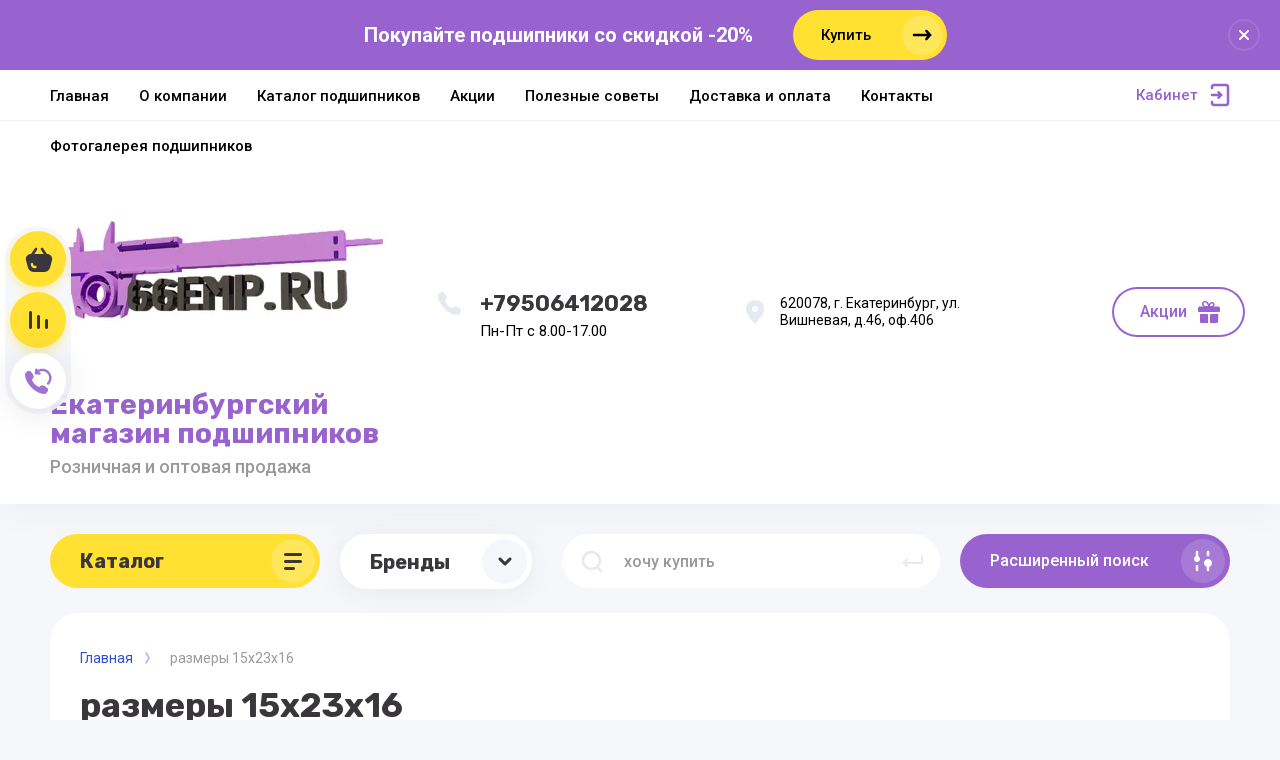

--- FILE ---
content_type: text/html; charset=utf-8
request_url: https://66emp.ru/magazin/tag/razmery-15x23x16
body_size: 25787
content:



			<!DOCTYPE html>
<html data-wf-page="5c3b598191db030be7577d33" data-wf-site="5c18c320997c256f5317756a" lang="ru">
<head>
<meta charset="utf-8">
<meta name="robots" content="all"/>
<title>размеры 15x23x16</title>
<!-- assets.top -->
<meta property="og:title" content="размеры 15x23x16">
<meta name="twitter:title" content="размеры 15x23x16">
<meta property="og:description" content="размеры 15x23x16">
<meta name="twitter:description" content="размеры 15x23x16">
<meta property="og:type" content="website">
<meta property="og:url" content="https://66emp.ru/magazin/tag/razmery-15x23x16">
<meta name="twitter:card" content="summary">
<!-- /assets.top -->


<meta content="Webflow" name="generator">
<meta name="description" content="Список товаров размеры 15x23x16">
<meta name="keywords" content="товары размеры 15x23x16">
<meta name="SKYPE_TOOLBAR" content="SKYPE_TOOLBAR_PARSER_COMPATIBLE">
<meta name="viewport" content="width=device-width, initial-scale=1.0, maximum-scale=1.0, user-scalable=no">
<meta name="format-detection" content="telephone=no">
<meta http-equiv="x-rim-auto-match" content="none">

<link rel="stylesheet" href="/g/libs/jqueryui/datepicker-and-slider/css/jquery-ui.css">
<link rel="stylesheet" href="/g/libs/lightgallery/v1.2.19/lightgallery.css">
<link rel="stylesheet" href="/g/libs/remodal/css/remodal.css">
<link rel="stylesheet" href="/g/libs/remodal/css/remodal-default-theme.css">

<script src="/g/libs/jquery/1.10.2/jquery.min.js"></script>

<!-- Common js -->
	<link rel="stylesheet" href="/g/css/styles_articles_tpl.css">
<meta name="google-site-verification" content="hOfyoKkRKKiFd2a-Q_FkaKCz5fyxlv-LlU6gaJOSWEw" />
<meta name='wmail-verification' content='6a990ce483fcfd361f8ac23aaa721559' />
<meta name="yandex-verification" content="dbfd4387da828950" />

            <!-- 46b9544ffa2e5e73c3c971fe2ede35a5 -->
            <script src='/shared/s3/js/lang/ru.js'></script>
            <script src='/shared/s3/js/common.min.js'></script>
        <link rel='stylesheet' type='text/css' href='/shared/s3/css/calendar.css' /><link rel='stylesheet' type='text/css' href='/shared/highslide-4.1.13/highslide.min.css'/>
<script type='text/javascript' src='/shared/highslide-4.1.13/highslide-full.packed.js'></script>
<script type='text/javascript'>
hs.graphicsDir = '/shared/highslide-4.1.13/graphics/';
hs.outlineType = null;
hs.showCredits = false;
hs.lang={cssDirection:'ltr',loadingText:'Загрузка...',loadingTitle:'Кликните чтобы отменить',focusTitle:'Нажмите чтобы перенести вперёд',fullExpandTitle:'Увеличить',fullExpandText:'Полноэкранный',previousText:'Предыдущий',previousTitle:'Назад (стрелка влево)',nextText:'Далее',nextTitle:'Далее (стрелка вправо)',moveTitle:'Передвинуть',moveText:'Передвинуть',closeText:'Закрыть',closeTitle:'Закрыть (Esc)',resizeTitle:'Восстановить размер',playText:'Слайд-шоу',playTitle:'Слайд-шоу (пробел)',pauseText:'Пауза',pauseTitle:'Приостановить слайд-шоу (пробел)',number:'Изображение %1/%2',restoreTitle:'Нажмите чтобы посмотреть картинку, используйте мышь для перетаскивания. Используйте клавиши вперёд и назад'};</script>
<link rel="icon" href="/favicon.ico" type="image/x-icon">

<link rel='stylesheet' type='text/css' href='/t/images/__csspatch/1/patch.css'/>

<!--s3_require-->
<link rel="stylesheet" href="/g/basestyle/1.0.1/user/user.css" type="text/css"/>
<link rel="stylesheet" href="/g/basestyle/1.0.1/user/user.blue.css" type="text/css"/>
<script type="text/javascript" src="/g/basestyle/1.0.1/user/user.js" async></script>
<!--/s3_require-->
<!-- Common js -->

			
		
		
		
			<link rel="stylesheet" type="text/css" href="/g/shop2v2/default/css/theme.less.css">		
			<script type="text/javascript" src="/g/shop2v2/default/js/shop2v2-plugins.js"></script>
		
			<script type="text/javascript" src="/g/shop2v2/default/js/shop2.2.min.js"></script>
		
	<script type="text/javascript">shop2.init({"productRefs": [],"apiHash": {"getPromoProducts":"d49251beb02e48eb54d102d8dbb7ba8a","getSearchMatches":"3f38990d522f2a45c01409d0a4f050c4","getFolderCustomFields":"816524a975a47c03f41ee87f9e8a1517","getProductListItem":"4802cc3df43486409517c11f53032128","cartAddItem":"1965f38f937412865e424ed09d94f748","cartRemoveItem":"3fec3b5c5c78f539d0e65b11a9f85e5f","cartUpdate":"403746de3cc076a4b1b9a528ccfa2730","cartRemoveCoupon":"5c0081974b0f93e0710f06dcb1e6fc1d","cartAddCoupon":"e17e032622d3a2b76794fcd0863e41ae","deliveryCalc":"9f261d23e47f90e71eb92aeba7a061a1","printOrder":"5de76298cdd062bf26d98deba77d7f24","cancelOrder":"9b3c92bb89e5ddbd2bb17f769dd7ab18","cancelOrderNotify":"9a6844aeb747f8e3c65f57ef3174426c","repeatOrder":"3568ccbf66c438dbd424376efba7d9d0","paymentMethods":"0384c06592bcce3eedd7d5b4e5b46a61","compare":"65077964ee9bab9d8cd28365cf435841"},"hash": null,"verId": 2556900,"mode": "tag","step": "","uri": "/magazin","IMAGES_DIR": "/d/","my": {"gr_new_top_slider":true,"show_sections":false,"lazy_load_subpages":false,"price_fa_rouble":true,"buy_alias":"\u0412 \u043a\u043e\u0440\u0437\u0438\u043d\u0443","buy_mod":true,"buy_kind":true,"on_shop2_btn":true,"new_alias":"New","special_alias":"Sale","gr_icons_on_phone":false},"shop2_cart_order_payments": 3,"cf_margin_price_enabled": 0,"maps_yandex_key":"","maps_google_key":""});</script>
<style type="text/css">.product-item-thumb {width: 248px;}.product-item-thumb .product-image, .product-item-simple .product-image {height: 248px;width: 248px;}.product-item-thumb .product-amount .amount-title {width: 152px;}.product-item-thumb .product-price {width: 198px;}.shop2-product .product-side-l {width: 250px;}.shop2-product .product-image {height: 250px;width: 250px;}.shop2-product .product-thumbnails li {width: 73px;height: 73px;}</style>



<!-- [if lt IE 9]>
<script src="https://cdnjs.cloudflare.com/ajax/libs/html5shiv/3.7.3/html5shiv.min.js" type="text/javascript"></script>
<![endif] -->

<!-- webflow -->

<script type="text/javascript">
    !function(o,c){var n=c.documentElement,t=" w-mod-";n.className+=t+"js",("ontouchstart"in o||o.DocumentTouch&&c instanceof DocumentTouch)&&(n.className+=t+"touch")}(window,document);
</script>

<!-- webflow -->

		    <link rel="stylesheet" href="/t/v16180/images/theme0/theme.scss.css">
	
	<link rel="stylesheet" href="/t/images/css/bdr_style.scss.css"><link rel="stylesheet" href="/t/v16180/images/site.addons.scss.css">
</head>

<body class="body site">
<div class="site__wrapper">
	<div class="burger-block">
		<div class="burger-block__section">
			<div class="burger-close">&nbsp;</div>
			<div class="burger-block__menu">Меню</div>
			<div class="burger-cabinet">
				<a href="#login-form" class="top-pannel_cabinet left-pannel w-nav-link w--nav-link-open">Кабинет</a>
			</div>
			<div class="burger-folders">
				<div class="burger-title cat-title-text"><div class="burger-mob-title active">Каталог</div><div class="brands-mob-title">Бренды</div></div>
				<div class="burger-folders__body">
					<ul class="burger-folders__list menu-default">
											         					         					         					         					    					         					              					              					                   <li class="firstlevel sublevel">
											<a class=" hasArrow" href="/magazin/folder/sharikovye-podshipniki">
																								<span>Шариковые подшипники</span>
											</a>
					              					         					         					         					         					    					         					              					                   					                        <ul>
					                            <li class="parentItem"><a href="/magazin/folder/sharikovye-podshipniki"><span>Шариковые подшипники</span></a></li>
					                    						              					              					                   <li class=""><a href="/magazin/folder/podshipniki-6000-100-6040"><span>Подшипники 6000,100-6040,140</span></a>
					              					         					         					         					         					    					         					              					                   					                        </li>
					                        					                   					              					              					                   <li class=""><a href="/magazin/folder/podshipniki-200-6200-230-6230"><span>Подшипники 200,6200- 230,6230</span></a>
					              					         					         					         					         					    					         					              					                   					                        </li>
					                        					                   					              					              					                   <li class=""><a href="/magazin/folder/podshipniki-300-6300-324-6324"><span>Подшипники 300,6300- 324,6324</span></a>
					              					         					         					         					         					    					         					              					                   					                        </li>
					                        					                   					              					              					                   <li class=""><a href="/magazin/folder/podshipniki-400-6400"><span>Подшипники 400,6400</span></a>
					              					         					         					         					         					    					         					              					                   					                        </li>
					                        					                   					              					              					                   <li class=""><a href="/magazin/folder/podshipniki-500-62200"><span>Подшипники 500,62200</span></a>
					              					         					         					         					         					    					         					              					                   					                        </li>
					                        					                   					              					              					                   <li class=""><a href="/magazin/folder/podshipniki-600-62300"><span>Подшипники 600,62300</span></a>
					              					         					         					         					         					    					         					              					                   					                        </li>
					                        					                   					              					              					                   <li class=""><a href="/magazin/folder/radialno-upornye-podshipniki"><span>Радиально-упорные подшипники</span></a>
					              					         					         					         					         					    					         					              					                   					                        </li>
					                        					                   					              					              					                   <li class=""><a href="/magazin/folder/680200-1680200"><span>680200-1680200</span></a>
					              					         					         					         					         					    					         					              					                   					                        </li>
					                        					                   					              					              					                   <li class="sublevel"><a class="hasArrow" href="/magazin/folder/sharikovye-dvuhryadnye"><span>Шариковые двухрядные</span></a>
					              					         					         					         					         					    					         					              					                   					                        <ul>
					                            <li class="parentItem"><a href="/magazin/folder/sharikovye-dvuhryadnye"><span>Шариковые двухрядные</span></a></li>
					                    						              					              					                   <li class=""><a href="/magazin/folder/1500-2200"><span>1500-2200</span></a>
					              					         					         					         					         					    					         					              					                   					                        </li>
					                        					                   					              					              					                   <li class="sublevel"><a class="hasArrow" href="/magazin/folder/podshipniki-1200-1220"><span>Подшипники 1200-1220</span></a>
					              					         					         					         					         					    					         					              					                   					                        <ul>
					                            <li class="parentItem"><a href="/magazin/folder/podshipniki-1200-1220"><span>Подшипники 1200-1220</span></a></li>
					                    						              					              					                   <li class=""><a href="/magazin/folder/1200"><span>1200</span></a>
					              					         					         					         					         					    					         					              					                   					                        </li>
					                        					                             </ul></li>
					                        					                   					              					              					                   <li class=""><a href="/magazin/folder/3200"><span>3200</span></a>
					              					         					         					         					         					    					         					              					                   					                        </li>
					                        					                   					              					              					                   <li class=""><a href="/magazin/folder/3300"><span>3300</span></a>
					              					         					         					         					         					    					         					              					                   					                        </li>
					                        					                   					              					              					                   <li class=""><a href="/magazin/folder/3000"><span>3000</span></a>
					              					         					         					         					         					    					         					              					                   					                        </li>
					                        					                             </ul></li>
					                        					                   					              					              					                   <li class="sublevel"><a class="hasArrow" href="/magazin/folder/millionniki"><span>Миллионники</span></a>
					              					         					         					         					         					    					         					              					                   					                        <ul>
					                            <li class="parentItem"><a href="/magazin/folder/millionniki"><span>Миллионники</span></a></li>
					                    						              					              					                   <li class=""><a href="/magazin/folder/6800"><span>6800</span></a>
					              					         					         					         					         					    					         					              					                   					                        </li>
					                        					                   					              					              					                   <li class=""><a href="/magazin/folder/6900"><span>6900</span></a>
					              					         					         					         					         					    					         					              					                   					                        </li>
					                        					                   					              					              					                   <li class=""><a href="/magazin/folder/16000"><span>16000</span></a>
					              					         					         					         					         					    					         					              					                   					                        </li>
					                        					                             </ul></li>
					                        					                   					              					              					                   <li class=""><a href="/magazin/folder/upornye"><span>Упорные</span></a>
					              					         					         					         					         					    					         					              					                   					                        </li>
					                        					                             </ul></li>
					                        					                   					              					              					                   <li class="firstlevel sublevel">
											<a class=" hasArrow" href="/magazin/folder/malenkie-podshipniki">
																								<span>Маленькие подшипники</span>
											</a>
					              					         					         					         					         					    					         					              					                   					                        <ul>
					                            <li class="parentItem"><a href="/magazin/folder/malenkie-podshipniki"><span>Маленькие подшипники</span></a></li>
					                    						              					              					                   <li class=""><a href="/magazin/folder/katalog-podshipnikov-603-638-zz-2rs"><span>Каталог подшипников 603-638 ZZ,2RS</span></a>
					              					         					         					         					         					    					         					              					                   					                        </li>
					                        					                   					              					              					                   <li class=""><a href="/magazin/folder/podshipniki-r"><span>Подшипники R</span></a>
					              					         					         					         					         					    					         					              					                   					                        </li>
					                        					                             </ul></li>
					                        					                   					              					              					                   <li class="firstlevel sublevel">
											<a class=" hasArrow" href="/magazin/folder/rolikovye-podshipniki">
																								<span>Роликовые подшипники</span>
											</a>
					              					         					         					         					         					    					         					              					                   					                        <ul>
					                            <li class="parentItem"><a href="/magazin/folder/rolikovye-podshipniki"><span>Роликовые подшипники</span></a></li>
					                    						              					              					                   <li class="sublevel"><a class="hasArrow" href="/magazin/folder/konicheskie"><span>Конические</span></a>
					              					         					         					         					         					    					         					              					                   					                        <ul>
					                            <li class="parentItem"><a href="/magazin/folder/konicheskie"><span>Конические</span></a></li>
					                    						              					              					                   <li class=""><a href="/magazin/folder/32900-200079"><span>32900-200079.</span></a>
					              					         					         					         					         					    					         					              					                   					                        </li>
					                        					                   					              					              					                   <li class=""><a href="/magazin/folder/30204-7204"><span>30204-7204</span></a>
					              					         					         					         					         					    					         					              					                   					                        </li>
					                        					                   					              					              					                   <li class=""><a href="/magazin/folder/32200-7500"><span>32200-7500</span></a>
					              					         					         					         					         					    					         					              					                   					                        </li>
					                        					                   					              					              					                   <li class=""><a href="/magazin/folder/33000"><span>33000</span></a>
					              					         					         					         					         					    					         					              					                   					                        </li>
					                        					                   					              					              					                   <li class=""><a href="/magazin/folder/31300"><span>31300</span></a>
					              					         					         					         					         					    					         					              					                   					                        </li>
					                        					                   					              					              					                   <li class=""><a href="/magazin/folder/30300-7300"><span>30300-7300</span></a>
					              					         					         					         					         					    					         					              					                   					                        </li>
					                        					                   					              					              					                   <li class=""><a href="/magazin/folder/32300-7600"><span>32300-7600</span></a>
					              					         					         					         					         					    					         					              					                   					                        </li>
					                        					                             </ul></li>
					                        					                   					              					              					                   <li class="sublevel"><a class="hasArrow" href="/magazin/folder/odnoryadnye"><span>Однорядные</span></a>
					              					         					         					         					         					    					         					              					                   					                        <ul>
					                            <li class="parentItem"><a href="/magazin/folder/odnoryadnye"><span>Однорядные</span></a></li>
					                    						              					              					                   <li class=""><a href="/magazin/folder/nupk"><span>NUPK</span></a>
					              					         					         					         					         					    					         					              					                   					                        </li>
					                        					                   					              					              					                   <li class=""><a href="/magazin/folder/nup"><span>NUP</span></a>
					              					         					         					         					         					    					         					              					                   					                        </li>
					                        					                   					              					              					                   <li class=""><a href="/magazin/folder/nu"><span>NU</span></a>
					              					         					         					         					         					    					         					              					                   					                        </li>
					                        					                   					              					              					                   <li class=""><a href="/magazin/folder/nj"><span>NJ</span></a>
					              					         					         					         					         					    					         					              					                   					                        </li>
					                        					                   					              					              					                   <li class=""><a href="/magazin/folder/nub"><span>NUB</span></a>
					              					         					         					         					         					    					         					              					                   					                        </li>
					                        					                   					              					              					                   <li class=""><a href="/magazin/folder/n-1"><span>N</span></a>
					              					         					         					         					         					    					         					              					                   					                        </li>
					                        					                             </ul></li>
					                        					                   					              					              					                   <li class="sublevel"><a class="hasArrow" href="/magazin/folder/igolchatye"><span>Игольчатые</span></a>
					              					         					         					         					         					    					         					              					                   					                        <ul>
					                            <li class="parentItem"><a href="/magazin/folder/igolchatye"><span>Игольчатые</span></a></li>
					                    						              					              					                   <li class=""><a href="/magazin/folder/nk"><span>NK</span></a>
					              					         					         					         					         					    					         					              					                   					                        </li>
					                        					                   					              					              					                   <li class=""><a href="/magazin/folder/mufty-hfl"><span>Муфты HFL</span></a>
					              					         					         					         					         					    					         					              					                   					                        </li>
					                        					                   					              					              					                   <li class=""><a href="/magazin/folder/na"><span>NA-RNA</span></a>
					              					         					         					         					         					    					         					              					                   					                        </li>
					                        					                   					              					              					                   <li class=""><a href="/magazin/folder/axk"><span>AXK</span></a>
					              					         					         					         					         					    					         					              					                   					                        </li>
					                        					                             </ul></li>
					                        					                   					              					              					                   <li class="sublevel"><a class="hasArrow" href="/magazin/folder/dvuhryadnye"><span>Двухрядные</span></a>
					              					         					         					         					         					    					         					              					                   					                        <ul>
					                            <li class="parentItem"><a href="/magazin/folder/dvuhryadnye"><span>Двухрядные</span></a></li>
					                    						              					              					                   <li class=""><a href="/magazin/folder/nn"><span>NN</span></a>
					              					         					         					         					         					    					         					              					                   					                        </li>
					                        					                   					              					              					                   <li class=""><a href="/magazin/folder/3500"><span>3500-22200</span></a>
					              					         					         					         					         					    					         					              					                   					                        </li>
					                        					                   					              					              					                   <li class=""><a href="/magazin/folder/3600-22300"><span>3600-22300</span></a>
					              					         					         					         					         					    					         					              					                   					                        </li>
					                        					                   					              					              					                   <li class=""><a href="/magazin/folder/23000"><span>23000</span></a>
					              					         					         					         					         					    					         					              					                   					                        </li>
					                        					                   					              					              					                   <li class=""><a href="/magazin/folder/24000"><span>24000</span></a>
					              					         					         					         					         					    					         					              					                   					                        </li>
					                        					                   					              					              					                   <li class=""><a href="/magazin/folder/21000"><span>21000</span></a>
					              					         					         					         					         					    					         					              					                   					                        </li>
					                        					                             </ul></li>
					                        					                   					              					              					                   <li class=""><a href="/magazin/folder/upornye-1"><span>Упорные</span></a>
					              					         					         					         					         					    					         					              					                   					                        </li>
					                        					                             </ul></li>
					                        					                   					              					              					                   <li class="firstlevel sublevel">
											<a class=" hasArrow" href="/magazin/folder/korpus-podshipnik-podshipnikovye-uzly">
																								<span>Корпус подшипник, подшипниковые узлы</span>
											</a>
					              					         					         					         					         					    					         					              					                   					                        <ul>
					                            <li class="parentItem"><a href="/magazin/folder/korpus-podshipnik-podshipnikovye-uzly"><span>Корпус подшипник, подшипниковые узлы</span></a></li>
					                    						              					              					                   <li class=""><a href="/magazin/folder/podshipnik-ucp"><span>Подшипник UCP</span></a>
					              					         					         					         					         					    					         					              					                   					                        </li>
					                        					                   					              					              					                   <li class=""><a href="/magazin/folder/podshipnik-ucf"><span>Подшипник UCF</span></a>
					              					         					         					         					         					    					         					              					                   					                        </li>
					                        					                   					              					              					                   <li class=""><a href="/magazin/folder/podshipnik-uct"><span>Подшипник UCT</span></a>
					              					         					         					         					         					    					         					              					                   					                        </li>
					                        					                   					              					              					                   <li class=""><a href="/magazin/folder/podshipnik-ucfb"><span>Подшипник UCFB</span></a>
					              					         					         					         					         					    					         					              					                   					                        </li>
					                        					                   					              					              					                   <li class=""><a href="/magazin/folder/ucfl"><span>Подшипник UCFL</span></a>
					              					         					         					         					         					    					         					              					                   					                        </li>
					                        					                   					              					              					                   <li class=""><a href="/magazin/folder/podshipnik-ucfc"><span>Подшипник UCFC</span></a>
					              					         					         					         					         					    					         					              					                   					                        </li>
					                        					                   					              					              					                   <li class=""><a href="/magazin/folder/podshipnik-ucha"><span>Подшипник UCHA</span></a>
					              					         					         					         					         					    					         					              					                   					                        </li>
					                        					                   					              					              					                   <li class=""><a href="/magazin/folder/podshipnik-ucpa"><span>Подшипник UCPA</span></a>
					              					         					         					         					         					    					         					              					                   					                        </li>
					                        					                   					              					              					                   <li class=""><a href="/magazin/folder/yet"><span>YET</span></a>
					              					         					         					         					         					    					         					              					                   					                        </li>
					                        					                   					              					              					                   <li class=""><a href="/magazin/folder/uc"><span>UC</span></a>
					              					         					         					         					         					    					         					              					                   					                        </li>
					                        					                   					              					              					                   <li class=""><a href="/magazin/folder/uk"><span>UK</span></a>
					              					         					         					         					         					    					         					              					                   					                        </li>
					                        					                   					              					              					                   <li class=""><a href="/magazin/folder/sb"><span>SB</span></a>
					              					         					         					         					         					    					         					              					                   					                        </li>
					                        					                   					              					              					                   <li class=""><a href="/magazin/folder/ufl"><span>UFL</span></a>
					              					         					         					         					         					    					         					              					                   					                        </li>
					                        					                   					              					              					                   <li class="sublevel"><a class="hasArrow" href="/magazin/folder/sa"><span>SA</span></a>
					              					         					         					         					         					    					         					              					                   					                        <ul>
					                            <li class="parentItem"><a href="/magazin/folder/sa"><span>SA</span></a></li>
					                    						              					              					                   <li class=""><a href="/magazin/folder/208-rae40"><span>208-RAE40</span></a>
					              					         					         					         					         					    					         					              					                   					                        </li>
					                        					                             </ul></li>
					                        					                   					              					              					                   <li class=""><a href="/magazin/folder/korpusa"><span>Корпуса</span></a>
					              					         					         					         					         					    					         					              					                   					                        </li>
					                        					                             </ul></li>
					                        					                   					              					              					                   <li class="firstlevel sublevel">
											<a class=" hasArrow" href="/magazin/folder/podshipniki-avto">
																								<span>Подшипники авто</span>
											</a>
					              					         					         					         					         					    					         					              					                   					                        <ul>
					                            <li class="parentItem"><a href="/magazin/folder/podshipniki-avto"><span>Подшипники авто</span></a></li>
					                    						              					              					                   <li class=""><a href="/magazin/folder/stupichnye"><span>Ступичные</span></a>
					              					         					         					         					         					    					         					              					                   					                        </li>
					                        					                   					              					              					                   <li class=""><a href="/magazin/folder/vyzhimnye"><span>Выжимные</span></a>
					              					         					         					         					         					    					         					              					                   					                        </li>
					                        					                   					              					              					                   <li class=""><a href="/magazin/folder/podshipniki-dlya-motociklov"><span>подшипники для мотоциклов</span></a>
					              					         					         					         					         					    					         					              					                   					                        </li>
					                        					                   					              					              					                   <li class=""><a href="/magazin/folder/sl"><span>SL</span></a>
					              					         					         					         					         					    					         					              					                   					                        </li>
					                        					                   					              					              					                   <li class=""><a href="/magazin/folder/motociklov"><span>Мотоциклов</span></a>
					              					         					         					         					         					    					         					              					                   					                        </li>
					                        					                   					              					              					                   <li class=""><a href="/magazin/folder/generatora"><span>Генератора</span></a>
					              					         					         					         					         					    					         					              					                   					                        </li>
					                        					                             </ul></li>
					                        					                   					              					              					                   <li class="firstlevel">
											<a class="" href="/magazin/folder/podshipniki-skf">
																								<span>Подшипники SKF</span>
											</a>
					              					         					         					         					         					    					         					              					                   					                        </li>
					                        					                   					              					              					                   <li class="firstlevel sublevel">
											<a class=" hasArrow" href="/magazin/folder/sharnirnye-podshipniki">
																								<span>Шарнирные подшипники</span>
											</a>
					              					         					         					         					         					    					         					              					                   					                        <ul>
					                            <li class="parentItem"><a href="/magazin/folder/sharnirnye-podshipniki"><span>Шарнирные подшипники</span></a></li>
					                    						              					              					                   <li class=""><a href="/magazin/folder/sharnirnye-golovki"><span>Шарнирные головки</span></a>
					              					         					         					         					         					    					         					              					                   					                        </li>
					                        					                             </ul></li>
					                        					                   					              					              					                   <li class="firstlevel sublevel">
											<a class=" hasArrow" href="/magazin/folder/opornye-roliki">
																								<span>Опорные ролики</span>
											</a>
					              					         					         					         					         					    					         					              					                   					                        <ul>
					                            <li class="parentItem"><a href="/magazin/folder/opornye-roliki"><span>Опорные ролики</span></a></li>
					                    						              					              					                   <li class=""><a href="/magazin/folder/natr"><span>NATR</span></a>
					              					         					         					         					         					    					         					              					                   					                        </li>
					                        					                   					              					              					                   <li class=""><a href="/magazin/folder/nutr"><span>NUTR</span></a>
					              					         					         					         					         					    					         					              					                   					                        </li>
					                        					                   					              					              					                   <li class=""><a href="/magazin/folder/nukr"><span>NUKR</span></a>
					              					         					         					         					         					    					         					              					                   					                        </li>
					                        					                   					              					              					                   <li class=""><a href="/magazin/folder/lr"><span>LR</span></a>
					              					         					         					         					         					    					         					              					                   					                        </li>
					                        					                             </ul></li>
					                        					                   					              					              					                   <li class="firstlevel">
											<a class="" href="/magazin/folder/linejnye-podshipniki">
																								<span>Линейные подшипники</span>
											</a>
					              					         					         					         					         					    					         					              					                   					                        </li>
					                        					                   					              					              					                   <li class="firstlevel">
											<a class="" href="/magazin/folder/vtulki">
																								<span>Втулки</span>
											</a>
					              					         					         					         					         					    					    					    </li>
					</ul>
				</div>
			</div>
			
		</div>
	</div>
	
	<div class="mobile-menu">
		<div class="mobile-menu__inner">
			<div class="mobile-menu__back">&nbsp;</div>
			<div class="mobile-menu__title">Меню</div>
			<div class="burger-navigation">
								    <ul class="burger-navigation__list menu-default">
										              				              				                   <li class="firstlevel sublevel"><a class="hasArrow" href="/"><span>Главная</span></a>
				              					         					         					         					    				              				                   				                        </li>
				                        				                   				              				              				                   <li class="firstlevel sublevel"><a class="hasArrow" href="/o-kompanii"><span>О компании</span></a>
				              					         					         					         					    				              				                   				                        <ul>
				                            <li class="parentItem"><a href="/o-kompanii"><span>О компании</span></a></li>
				                    					              				              				                   <li class=""><a href="/otzyvy"><span>Отзывы</span></a>
				              					         					         					         					    				              				                   				                        </li>
				                        				                             </ul></li>
				                        				                   				              				              				                   <li class="firstlevel sublevel"><a class="hasArrow" href="/katalog-podshipnikov"><span>Каталог подшипников</span></a>
				              					         					         					         					    				              				                   				                        <ul>
				                            <li class="parentItem"><a href="/katalog-podshipnikov"><span>Каталог подшипников</span></a></li>
				                    					              				              				                   <li class="sublevel"><a class="hasArrow" href="/sharikovye-podshipniki-katalog"><span>Шариковые подшипники каталог</span></a>
				              					         					         					         					    				              				                   				                        <ul>
				                            <li class="parentItem"><a href="/sharikovye-podshipniki-katalog"><span>Шариковые подшипники каталог</span></a></li>
				                    					              				              				                   <li class=""><a href="/podshipniki-100-serii"><span>Подшипники 100 серии</span></a>
				              					         					         					         					    				              				                   				                        </li>
				                        				                   				              				              				                   <li class=""><a href="/podshipniki-200-serii"><span>Подшипники 200 серии</span></a>
				              					         					         					         					    				              				                   				                        </li>
				                        				                   				              				              				                   <li class=""><a href="/podshipniki-300-serii-ekaterinburg"><span>Подшипники 300 серии Екатеринбург</span></a>
				              					         					         					         					    				              				                   				                        </li>
				                        				                   				              				              				                   <li class=""><a href="/podshipniki-400-serii-ekaterinburg"><span>Подшипники 400 серии Екатеринбург</span></a>
				              					         					         					         					    				              				                   				                        </li>
				                        				                   				              				              				                   <li class=""><a href="/podshipniki-16001-16096-ekaterinburg"><span>Подшипники 16001 -16096 Екатеринбург</span></a>
				              					         					         					         					    				              				                   				                        </li>
				                        				                   				              				              				                   <li class=""><a href="/podshipniki-61800-61896-ekaterinburg"><span>Подшипники  61800 -61896 Екатеринбург</span></a>
				              					         					         					         					    				              				                   				                        </li>
				                        				                   				              				              				                   <li class=""><a href="/podshipniki-61900-61996-ekaterinburg"><span>Подшипники  61900-61996 Екатеринбург</span></a>
				              					         					         					         					    				              				                   				                        </li>
				                        				                   				              				              				                   <li class=""><a href="/katalog-malenkih-podshipnikov"><span>Каталог маленьких подшипников</span></a>
				              					         					         					         					    				              				                   				                        </li>
				                        				                             </ul></li>
				                        				                             </ul></li>
				                        				                   				              				              				                   <li class="firstlevel"><a href="/akcii"><span>Акции</span></a>
				              					         					         					         					    				              				                   				                        </li>
				                        				                   				              				              				                   <li class="firstlevel"><a href="/poleznyye-sovety"><span>Полезные советы</span></a>
				              					         					         					         					    				              				                   				                        </li>
				                        				                   				              				              				                   <li class="firstlevel"><a href="/dostavka-i-oplata"><span>Доставка и оплата</span></a>
				              					         					         					         					    				              				                   				                        </li>
				                        				                   				              				              				                   <li class="firstlevel"><a href="/kontakty"><span>Контакты</span></a>
				              					         					         					         					    				              				                   				                        </li>
				                        				                   				              				              				                   <li class="firstlevel"><a href="/fotogalereya-podshipnikov"><span>Фотогалерея подшипников</span></a>
				              					         					         					         					    					    					    </li>
					</ul>
							</div>
		</div>
	</div>
	
	<div class="left-fixed-panel">
		<div class="left-fixed-panel__inner">
			
			<div class="left-fixed-panel__body">
				<div class="left-fixed-panel__body-bg">
																							<a href="/magazin/cart" class="left-fixed-panel__cart">
							<div class="left-fixed-panel__cart-amount">0</div>
							<div class="left-fixed-panel__cart-inner">
								<div class="left-fixed-panel__cart-icon">&nbsp;</div>
								<div class="left-fixed-panel__cart-text">Корзина</div>
							</div>
						</a>
										
							            	<a href="/magazin/compare" target="_blank" class="left-fixed-panel__compare compare-block">
		            		<span class="left-fixed-panel__compare-amount compare-amount">0</span>
							<span class="left-fixed-panel__compare-inner">
								<span class="left-fixed-panel__compare-icon">&nbsp;</span>	
								<span class="left-fixed-panel__compare-text">Сравнение</span>	
							</span>
						</a>
										
											<div class="left-fixed-panel__form" data-remodal-target="call_form">
							<div class="left-fixed-panel__form-inner">
								<div class="left-fixed-panel__form-icon">&nbsp;</div>
								<div class="left-fixed-panel__form-text">Обратный звонок</div>
							</div>
						</div>
									</div>
				<a href="#top-pannel" class="left-fixed-panel__up-btn">&nbsp;</a>
			</div>
			
		</div>
	</div>
	
    <header class="site-hedaer">
        <div class="header">
        		        			        	<div class="timer-block"  data-hide-time="0.0069444444444444">
						<div class="timer-block__inner">
							<div class="timer-block__date">20.05.2020 23:00</div>							<div class="timer-block__title">Покупайте подшипники со скидкой -20%</div>
															<div class="timer-block__btn">
									<a href="http://66emp.ru/zakaz" class="btn-style">Купить</a>
								</div>
														<div class="timer-block__close">&nbsp;</div>
						</div>
					</div>
							            <div data-collapse="medium" data-animation="over-left" data-duration="400" id="top-pannel" data-doc-height="1" data-no-scroll="1" class="top-pannel w-nav">
            	
            	<div class="top-pannel__inner has_compare">
	                <div class="top-pannel__cont-btn" >
	                    <div class="cont-icon" data-remodal-target="call_form">&nbsp;</div>
	                </div>
	                		                <div class="top-pannel__cart">
		                										                    <a href="/magazin/cart" class="cart-icon mobile"><span class="cart_amount">0</span></a>
		                </div>
	                	                		                <div class="top-pannel__compare compare-block" >
		                    <a href="/magazin/compare" target="_blank" class="compare-icon"><span class="compare_amount compare-amount">0</span></a>
		                </div>
	                	                
	                <div class="width-container-top w-container">
	                    <div class="burger-btn">&nbsp;</div>
	                    <nav role="navigation" class="nav-menu w-hidden-tiny w-nav-menu">
	                        <div class="nav-menu__wrap">
	                            								    <ul class="top-menu__wrap menu-default">
								        								
								            								
								            								                <li class="has opened"><a class="top-menu__link w-nav-link" href="/"><span>Главная</span></a>
								            								            								
								        								
								            								                								                        </li>
								                    								                								            								
								            								                <li class="has"><a class="top-menu__link w-nav-link" href="/o-kompanii"><span>О компании</span></a>
								            								            								
								        								
								            								                								                        <ul>
								                    								            								
								            								                <li class=""><a class="top-menu__link w-nav-link" href="/otzyvy"><span>Отзывы</span></a>
								            								            								
								        								
								            								                								                        </li>
								                    								                            </ul>
								                        </li>
								                    								                								            								
								            								                <li class="has"><a class="top-menu__link w-nav-link" href="/katalog-podshipnikov"><span>Каталог подшипников</span></a>
								            								            								
								        								
								            								                								                        <ul>
								                    								            								
								            								                <li class="has"><a class="top-menu__link w-nav-link" href="/sharikovye-podshipniki-katalog"><span>Шариковые подшипники каталог</span></a>
								            								            								
								        								
								            								                								                        <ul>
								                    								            								
								            								                <li class=""><a class="top-menu__link w-nav-link" href="/podshipniki-100-serii"><span>Подшипники 100 серии</span></a>
								            								            								
								        								
								            								                								                        </li>
								                    								                								            								
								            								                <li class=""><a class="top-menu__link w-nav-link" href="/podshipniki-200-serii"><span>Подшипники 200 серии</span></a>
								            								            								
								        								
								            								                								                        </li>
								                    								                								            								
								            								                <li class=""><a class="top-menu__link w-nav-link" href="/podshipniki-300-serii-ekaterinburg"><span>Подшипники 300 серии Екатеринбург</span></a>
								            								            								
								        								
								            								                								                        </li>
								                    								                								            								
								            								                <li class=""><a class="top-menu__link w-nav-link" href="/podshipniki-400-serii-ekaterinburg"><span>Подшипники 400 серии Екатеринбург</span></a>
								            								            								
								        								
								            								                								                        </li>
								                    								                								            								
								            								                <li class=""><a class="top-menu__link w-nav-link" href="/podshipniki-16001-16096-ekaterinburg"><span>Подшипники 16001 -16096 Екатеринбург</span></a>
								            								            								
								        								
								            								                								                        </li>
								                    								                								            								
								            								                <li class=""><a class="top-menu__link w-nav-link" href="/podshipniki-61800-61896-ekaterinburg"><span>Подшипники  61800 -61896 Екатеринбург</span></a>
								            								            								
								        								
								            								                								                        </li>
								                    								                								            								
								            								                <li class=""><a class="top-menu__link w-nav-link" href="/podshipniki-61900-61996-ekaterinburg"><span>Подшипники  61900-61996 Екатеринбург</span></a>
								            								            								
								        								
								            								                								                        </li>
								                    								                								            								
								            								                <li class=""><a class="top-menu__link w-nav-link" href="/katalog-malenkih-podshipnikov"><span>Каталог маленьких подшипников</span></a>
								            								            								
								        								
								            								                								                        </li>
								                    								                            </ul>
								                        </li>
								                    								                            </ul>
								                        </li>
								                    								                								            								
								            								                <li class=""><a class="top-menu__link w-nav-link" href="/akcii"><span>Акции</span></a>
								            								            								
								        								
								            								                								                        </li>
								                    								                								            								
								            								                <li class=""><a class="top-menu__link w-nav-link" href="/poleznyye-sovety"><span>Полезные советы</span></a>
								            								            								
								        								
								            								                								                        </li>
								                    								                								            								
								            								                <li class=""><a class="top-menu__link w-nav-link" href="/dostavka-i-oplata"><span>Доставка и оплата</span></a>
								            								            								
								        								
								            								                								                        </li>
								                    								                								            								
								            								                <li class=""><a class="top-menu__link w-nav-link" href="/kontakty"><span>Контакты</span></a>
								            								            								
								        								
								            								                								                        </li>
								                    								                								            								
								            								                <li class=""><a class="top-menu__link w-nav-link" href="/fotogalereya-podshipnikov"><span>Фотогалерея подшипников</span></a>
								            								            								
								        								        </li>
								    </ul>
								    									                        </div>
	                    </nav>
	                    <a href="#login-form" class="top-pannel_cabinet w-button">Кабинет</a>
	                    <div class="remodal" data-remodal-id="login-form" role="dialog">
							<button data-remodal-action="close" class="close-button"><span>Закрыть</span></button>
							<div class="shop2-block login-form ">
	<div class="block-title">
		Кабинет
	</div>
	<div class="block-body">
		
			<form method="post" action="/users">
				<input type="hidden" name="mode" value="login" />

				<div class="row login tpl-field">
					<input placeholder="Логин" type="text" name="login" id="login" tabindex="1" value="" />
				</div>
				<div class="row tpl-field">
					<input placeholder="Пароль" type="password" name="password" id="password" tabindex="2" value="" />
				</div>

				<div class="login-btns">
					<div class="login-btns__enter">
						<button type="submit" class="btn-style" tabindex="3">Войти</button>
					</div>
					<div class="login-btns__in">
						<a href="/users/forgot_password" class="forgot">Забыли пароль?</a><br/>
						<a href="/users/register" class="register">Регистрация</a>
					</div>
				</div>
			<re-captcha data-captcha="recaptcha"
     data-name="captcha"
     data-sitekey="6LcYvrMcAAAAAKyGWWuW4bP1De41Cn7t3mIjHyNN"
     data-lang="ru"
     data-rsize="invisible"
     data-type="image"
     data-theme="light"></re-captcha></form>
			
							<div class="g-auth__row g-auth__social-min">
										



				
						<div class="g-form-field__title"><b>Также Вы можете войти через:</b></div>
			<div class="g-social">
																												<div class="g-social__row">
								<a href="/users/hauth/start/vkontakte?return_url=/magazin/tag/razmery-15x23x16" class="g-social__item g-social__item--vk-large" rel="nofollow">Vkontakte</a>
							</div>
																
			</div>
			
		
	
			<div class="g-auth__personal-note">
									
			
							Я выражаю <a href="/users/agreement" target="_blank">согласие на передачу и обработку персональных данных</a> в соответствии с <a href="/users/policy" target="_blank">политикой конфиденциальности</a>
					</div>
					</div>
			
		
	</div>
</div>						</div>
	                </div>
                </div>
                
            </div>
            <div class="company-info">
                <div class="width-container head">
                    <div class="company-info__left">
                    								<div class="site-logo">
																								<a href="https://66emp.ru">
									<img style="max-width: 340px;" src="/thumb/2/L7eWnXFdWbfWtBJ1eNeixQ/340c/d/untitled-18000.jpg" alt="" />
								</a>
							</div>
						                    		                        <div class="site-name">
	                        			                            <div class="site-name site-name-wizzad">
		                                <a href="https://66emp.ru" class="site-name-link">Екатеринбургский магазин подшипников</a>
		                            </div>
	                            	                            	                            	<div class="desc site-desc">Розничная и оптовая продажа</div>
	                           		                        </div>
                                            </div>
                    <div class="company-info__right">
                    		                        <div class="contacts">
	                            <div class="contacts-inner">
	                                <div class="phone-item">
	                                																									                                    		<a href="tel:+79506412028" class="phone">+79506412028</a>
	                                    		                                   		                                   		                                </div>
	                                	                                	<div class="schedule" style="margin-top: 6px;">Пн-Пт с 8.00-17.00</div>
	                                	                            </div>
	                        </div>
                                                                        	<div class="address_wr">
                        	<a href="http://66emp.ru/kontakty" class="icon" style="background: url('data:image/svg+xml,%3Csvg%20version%3D%221.1%22%20baseProfile%3D%22full%22%20xmlns%3D%22http%3A%2F%2Fwww.w3.org%2F2000%2Fsvg%22%20xmlns%3Axlink%3D%22http%3A%2F%2Fwww.w3.org%2F1999%2Fxlink%22%20xmlns%3Aev%3D%22http%3A%2F%2Fwww.w3.org%2F2001%2Fxml-events%22%20xml%3Aspace%3D%22preserve%22%20x%3D%220px%22%20y%3D%220px%22%20width%3D%2240px%22%20height%3D%2240px%22%20%20viewBox%3D%220%200%2040%2040%22%20preserveAspectRatio%3D%22none%22%20shape-rendering%3D%22geometricPrecision%22%3E%22%3Cpath%20fill-rule%3D%22evenodd%22%20clip-rule%3D%22evenodd%22%20d%3D%22M29%2017.4286C29%2011.2727%2024.9706%208%2020%208C15.0294%208%2011%2011.2727%2011%2017.4286C11%2023.2727%2020%2032%2020%2032C20%2032%2029%2022.966%2029%2017.4286ZM20%2020C21.6569%2020%2023%2018.6569%2023%2017C23%2015.3431%2021.6569%2014%2020%2014C18.3431%2014%2017%2015.3431%2017%2017C17%2018.6569%2018.3431%2020%2020%2020Z%22%20fill%3D%22%23e7e9f0%22%2F%3E%3C%2Fsvg%3E') 0 0 no-repeat;">
                        		</a>
                        		<div class="address">620078, г. Екатеринбург, ул. Вишневая,  д.46, оф.406</div>
                        	</div>
                                                	                        <div class="recall-btn__wrap">
	                            <a href="/akcii" class="btn-style-2">Акции</a>
	                        </div>
                                            </div>
                </div>
            </div>
        </div> <!-- .header -->
    </header>
    
    	    <div class="remodal" data-remodal-id="call_form" role="dialog">
			<button data-remodal-action="close" class="close-button"><span>Закрыть</span></button>
					        <div class="popup-contacts">
		    				                						<div >
							<a href="tel:+79506412028">+79506412028</a>
						</div>
		            		            		            	<div class="popup-contacts__time">Пн-Пт с 8.00-17.00</div>
		            		        </div>
		    		    		    <div class="address_wr">
		    			                            	<a href="http://66emp.ru/kontakty" class="icon" style="background: url('data:image/svg+xml,%3Csvg%20version%3D%221.1%22%20baseProfile%3D%22full%22%20xmlns%3D%22http%3A%2F%2Fwww.w3.org%2F2000%2Fsvg%22%20xmlns%3Axlink%3D%22http%3A%2F%2Fwww.w3.org%2F1999%2Fxlink%22%20xmlns%3Aev%3D%22http%3A%2F%2Fwww.w3.org%2F2001%2Fxml-events%22%20xml%3Aspace%3D%22preserve%22%20x%3D%220px%22%20y%3D%220px%22%20width%3D%2240px%22%20height%3D%2240px%22%20%20viewBox%3D%220%200%2040%2040%22%20preserveAspectRatio%3D%22none%22%20shape-rendering%3D%22geometricPrecision%22%3E%22%3Cpath%20fill-rule%3D%22evenodd%22%20clip-rule%3D%22evenodd%22%20d%3D%22M29%2017.4286C29%2011.2727%2024.9706%208%2020%208C15.0294%208%2011%2011.2727%2011%2017.4286C11%2023.2727%2020%2032%2020%2032C20%2032%2029%2022.966%2029%2017.4286ZM20%2020C21.6569%2020%2023%2018.6569%2023%2017C23%2015.3431%2021.6569%2014%2020%2014C18.3431%2014%2017%2015.3431%2017%2017C17%2018.6569%2018.3431%2020%2020%2020Z%22%20fill%3D%22%23e7e9f0%22%2F%3E%3C%2Fsvg%3E') 0 0 no-repeat;">
                        		</a>
		    	<div class="popup-address">620078, г. Екатеринбург, ул. Вишневая,  д.46, оф.406</div>
		    </div>

		    			
                        	
	    
        
    <div class="tpl-anketa" data-api-url="/-/x-api/v1/public/?method=form/postform&param[form_id]=10232700" data-api-type="form">
    		    			    	<div class="tpl-anketa__left">
		        	<div class="tpl-anketa__title">Обратный звонок</div>
		        			        </div>
	                        <div class="tpl-anketa__right">
	        	            <form method="post" action="/" data-s3-anketa-id="10232700">
	                <input type="hidden" name="param[placeholdered_fields]" value="1" />
	                <input type="hidden" name="form_id" value="10232700">
	                	                	                <input type="hidden" name="param[hide_title]" value="" />
	                <input type="hidden" name="param[product_name]" value="" />
                	<input type="hidden" name="param[product_link]" value="https://" />
                	<input type="hidden" name="param[policy_checkbox]" value="" />
                	<input type="hidden" name="param[has_span_button]" value="" />
	                <input type="hidden" name="tpl" value="global:shop2.form.minimal.tpl">
	                		                		                    		                        <div class="tpl-field type-text last-inline first-inline">
		                            		                            
		                            		                            <div class="field-value">
		                                		                                		                                    <input type="text" 
		                                    	 
			                                    size="30" 
			                                    maxlength="100" 
			                                    value="" 
			                                    name="d[0]" 
			                                    placeholder="Имя" 
		                                    />
		                                		                                
		                                		                                	<div class="field-note">
		                                		Звоните нам +7 (343) 2135387
+7 (343) 2869807
+79506412028
+79086320034
		                            		</div>
		                            			                            </div>
		                        </div>
		                    		                	
	        			        		
	                	
	                <div class="tpl-field tpl-field-button">
	                    <button type="submit" class="tpl-form-button">Отправить</button>
	                </div>
	
	            <re-captcha data-captcha="recaptcha"
     data-name="captcha"
     data-sitekey="6LcYvrMcAAAAAKyGWWuW4bP1De41Cn7t3mIjHyNN"
     data-lang="ru"
     data-rsize="invisible"
     data-type="image"
     data-theme="light"></re-captcha></form>
	            
	        		        	
	                </div>
    </div>
		</div>
	    
    <div class="site-container">
        <div class="site-container__inner">
            <div class="top-block inner_block">
                <div class="width-container">
                    <div class="top-block_left">
                        <div class="cat-wrap">
                            
                            <div class="cat">
                                <div class="cat-title inner">
                                    <div class="cat-title-text">Каталог</div>
                                    <div class="cat-title-icon"></div>
                                </div>
                                								    <nav class="shop-folders-wrap inner">
								        <ul class="cat-list w-list-unstyled menu-default">
								            								                								            								                								
								                    								
								                    								                        <li class="cat-item has">
								                            <a class="cat-item_link sublevels" href="/magazin/folder/sharikovye-podshipniki">
								                                								                                <span class="cat-item__title" style="padding-left: 9px;">Шариковые подшипники</span>
								                            </a>
								                    								
								                    								
								                								            								                								
								                    								                        								                            <ul>
								                        								                    								
								                    								                        <li class="">
								                            <a class="cat-item_link" href="/magazin/folder/podshipniki-6000-100-6040">
								                                Подшипники 6000,100-6040,140
								                            </a>
								                    								
								                    								
								                								            								                								
								                    								                        								                            </li>
								                            								                        								                    								
								                    								                        <li class="">
								                            <a class="cat-item_link" href="/magazin/folder/podshipniki-200-6200-230-6230">
								                                Подшипники 200,6200- 230,6230
								                            </a>
								                    								
								                    								
								                								            								                								
								                    								                        								                            </li>
								                            								                        								                    								
								                    								                        <li class="">
								                            <a class="cat-item_link" href="/magazin/folder/podshipniki-300-6300-324-6324">
								                                Подшипники 300,6300- 324,6324
								                            </a>
								                    								
								                    								
								                								            								                								
								                    								                        								                            </li>
								                            								                        								                    								
								                    								                        <li class="">
								                            <a class="cat-item_link" href="/magazin/folder/podshipniki-400-6400">
								                                Подшипники 400,6400
								                            </a>
								                    								
								                    								
								                								            								                								
								                    								                        								                            </li>
								                            								                        								                    								
								                    								                        <li class="">
								                            <a class="cat-item_link" href="/magazin/folder/podshipniki-500-62200">
								                                Подшипники 500,62200
								                            </a>
								                    								
								                    								
								                								            								                								
								                    								                        								                            </li>
								                            								                        								                    								
								                    								                        <li class="">
								                            <a class="cat-item_link" href="/magazin/folder/podshipniki-600-62300">
								                                Подшипники 600,62300
								                            </a>
								                    								
								                    								
								                								            								                								
								                    								                        								                            </li>
								                            								                        								                    								
								                    								                        <li class="">
								                            <a class="cat-item_link" href="/magazin/folder/radialno-upornye-podshipniki">
								                                Радиально-упорные подшипники
								                            </a>
								                    								
								                    								
								                								            								                								
								                    								                        								                            </li>
								                            								                        								                    								
								                    								                        <li class="">
								                            <a class="cat-item_link" href="/magazin/folder/680200-1680200">
								                                680200-1680200
								                            </a>
								                    								
								                    								
								                								            								                								
								                    								                        								                            </li>
								                            								                        								                    								
								                    								                        <li class="has">
								                            <a class="cat-item_link sublevels" href="/magazin/folder/sharikovye-dvuhryadnye">
								                                Шариковые двухрядные
								                            </a>
								                    								
								                    								
								                								            								                								
								                    								                        								                            <ul>
								                        								                    								
								                    								                        <li class="">
								                            <a class="cat-item_link" href="/magazin/folder/1500-2200">
								                                1500-2200
								                            </a>
								                    								
								                    								
								                								            								                								
								                    								                        								                            </li>
								                            								                        								                    								
								                    								                        <li class="has">
								                            <a class="cat-item_link sublevels" href="/magazin/folder/podshipniki-1200-1220">
								                                Подшипники 1200-1220
								                            </a>
								                    								
								                    								
								                								            								                								
								                    								                        								                            <ul>
								                        								                    								
								                    								                        <li class="">
								                            <a class="cat-item_link" href="/magazin/folder/1200">
								                                1200
								                            </a>
								                    								
								                    								
								                								            								                								
								                    								                        								                            </li>
								                            								                                </ul>
								                                </li>
								                            								                        								                    								
								                    								                        <li class="">
								                            <a class="cat-item_link" href="/magazin/folder/3200">
								                                3200
								                            </a>
								                    								
								                    								
								                								            								                								
								                    								                        								                            </li>
								                            								                        								                    								
								                    								                        <li class="">
								                            <a class="cat-item_link" href="/magazin/folder/3300">
								                                3300
								                            </a>
								                    								
								                    								
								                								            								                								
								                    								                        								                            </li>
								                            								                        								                    								
								                    								                        <li class="">
								                            <a class="cat-item_link" href="/magazin/folder/3000">
								                                3000
								                            </a>
								                    								
								                    								
								                								            								                								
								                    								                        								                            </li>
								                            								                                </ul>
								                                </li>
								                            								                        								                    								
								                    								                        <li class="has">
								                            <a class="cat-item_link sublevels" href="/magazin/folder/millionniki">
								                                Миллионники
								                            </a>
								                    								
								                    								
								                								            								                								
								                    								                        								                            <ul>
								                        								                    								
								                    								                        <li class="">
								                            <a class="cat-item_link" href="/magazin/folder/6800">
								                                6800
								                            </a>
								                    								
								                    								
								                								            								                								
								                    								                        								                            </li>
								                            								                        								                    								
								                    								                        <li class="">
								                            <a class="cat-item_link" href="/magazin/folder/6900">
								                                6900
								                            </a>
								                    								
								                    								
								                								            								                								
								                    								                        								                            </li>
								                            								                        								                    								
								                    								                        <li class="">
								                            <a class="cat-item_link" href="/magazin/folder/16000">
								                                16000
								                            </a>
								                    								
								                    								
								                								            								                								
								                    								                        								                            </li>
								                            								                                </ul>
								                                </li>
								                            								                        								                    								
								                    								                        <li class="">
								                            <a class="cat-item_link" href="/magazin/folder/upornye">
								                                Упорные
								                            </a>
								                    								
								                    								
								                								            								                								
								                    								                        								                            </li>
								                            								                                </ul>
								                                </li>
								                            								                        								                    								
								                    								                        <li class="cat-item has">
								                            <a class="cat-item_link sublevels" href="/magazin/folder/malenkie-podshipniki">
								                                								                                <span class="cat-item__title" style="padding-left: 9px;">Маленькие подшипники</span>
								                            </a>
								                    								
								                    								
								                								            								                								
								                    								                        								                            <ul>
								                        								                    								
								                    								                        <li class="">
								                            <a class="cat-item_link" href="/magazin/folder/katalog-podshipnikov-603-638-zz-2rs">
								                                Каталог подшипников 603-638 ZZ,2RS
								                            </a>
								                    								
								                    								
								                								            								                								
								                    								                        								                            </li>
								                            								                        								                    								
								                    								                        <li class="">
								                            <a class="cat-item_link" href="/magazin/folder/podshipniki-r">
								                                Подшипники R
								                            </a>
								                    								
								                    								
								                								            								                								
								                    								                        								                            </li>
								                            								                                </ul>
								                                </li>
								                            								                        								                    								
								                    								                        <li class="cat-item has">
								                            <a class="cat-item_link sublevels" href="/magazin/folder/rolikovye-podshipniki">
								                                								                                <span class="cat-item__title" style="padding-left: 9px;">Роликовые подшипники</span>
								                            </a>
								                    								
								                    								
								                								            								                								
								                    								                        								                            <ul>
								                        								                    								
								                    								                        <li class="has">
								                            <a class="cat-item_link sublevels" href="/magazin/folder/konicheskie">
								                                Конические
								                            </a>
								                    								
								                    								
								                								            								                								
								                    								                        								                            <ul>
								                        								                    								
								                    								                        <li class="">
								                            <a class="cat-item_link" href="/magazin/folder/32900-200079">
								                                32900-200079.
								                            </a>
								                    								
								                    								
								                								            								                								
								                    								                        								                            </li>
								                            								                        								                    								
								                    								                        <li class="">
								                            <a class="cat-item_link" href="/magazin/folder/30204-7204">
								                                30204-7204
								                            </a>
								                    								
								                    								
								                								            								                								
								                    								                        								                            </li>
								                            								                        								                    								
								                    								                        <li class="">
								                            <a class="cat-item_link" href="/magazin/folder/32200-7500">
								                                32200-7500
								                            </a>
								                    								
								                    								
								                								            								                								
								                    								                        								                            </li>
								                            								                        								                    								
								                    								                        <li class="">
								                            <a class="cat-item_link" href="/magazin/folder/33000">
								                                33000
								                            </a>
								                    								
								                    								
								                								            								                								
								                    								                        								                            </li>
								                            								                        								                    								
								                    								                        <li class="">
								                            <a class="cat-item_link" href="/magazin/folder/31300">
								                                31300
								                            </a>
								                    								
								                    								
								                								            								                								
								                    								                        								                            </li>
								                            								                        								                    								
								                    								                        <li class="">
								                            <a class="cat-item_link" href="/magazin/folder/30300-7300">
								                                30300-7300
								                            </a>
								                    								
								                    								
								                								            								                								
								                    								                        								                            </li>
								                            								                        								                    								
								                    								                        <li class="">
								                            <a class="cat-item_link" href="/magazin/folder/32300-7600">
								                                32300-7600
								                            </a>
								                    								
								                    								
								                								            								                								
								                    								                        								                            </li>
								                            								                                </ul>
								                                </li>
								                            								                        								                    								
								                    								                        <li class="has">
								                            <a class="cat-item_link sublevels" href="/magazin/folder/odnoryadnye">
								                                Однорядные
								                            </a>
								                    								
								                    								
								                								            								                								
								                    								                        								                            <ul>
								                        								                    								
								                    								                        <li class="">
								                            <a class="cat-item_link" href="/magazin/folder/nupk">
								                                NUPK
								                            </a>
								                    								
								                    								
								                								            								                								
								                    								                        								                            </li>
								                            								                        								                    								
								                    								                        <li class="">
								                            <a class="cat-item_link" href="/magazin/folder/nup">
								                                NUP
								                            </a>
								                    								
								                    								
								                								            								                								
								                    								                        								                            </li>
								                            								                        								                    								
								                    								                        <li class="">
								                            <a class="cat-item_link" href="/magazin/folder/nu">
								                                NU
								                            </a>
								                    								
								                    								
								                								            								                								
								                    								                        								                            </li>
								                            								                        								                    								
								                    								                        <li class="">
								                            <a class="cat-item_link" href="/magazin/folder/nj">
								                                NJ
								                            </a>
								                    								
								                    								
								                								            								                								
								                    								                        								                            </li>
								                            								                        								                    								
								                    								                        <li class="">
								                            <a class="cat-item_link" href="/magazin/folder/nub">
								                                NUB
								                            </a>
								                    								
								                    								
								                								            								                								
								                    								                        								                            </li>
								                            								                        								                    								
								                    								                        <li class="">
								                            <a class="cat-item_link" href="/magazin/folder/n-1">
								                                N
								                            </a>
								                    								
								                    								
								                								            								                								
								                    								                        								                            </li>
								                            								                                </ul>
								                                </li>
								                            								                        								                    								
								                    								                        <li class="has">
								                            <a class="cat-item_link sublevels" href="/magazin/folder/igolchatye">
								                                Игольчатые
								                            </a>
								                    								
								                    								
								                								            								                								
								                    								                        								                            <ul>
								                        								                    								
								                    								                        <li class="">
								                            <a class="cat-item_link" href="/magazin/folder/nk">
								                                NK
								                            </a>
								                    								
								                    								
								                								            								                								
								                    								                        								                            </li>
								                            								                        								                    								
								                    								                        <li class="">
								                            <a class="cat-item_link" href="/magazin/folder/mufty-hfl">
								                                Муфты HFL
								                            </a>
								                    								
								                    								
								                								            								                								
								                    								                        								                            </li>
								                            								                        								                    								
								                    								                        <li class="">
								                            <a class="cat-item_link" href="/magazin/folder/na">
								                                NA-RNA
								                            </a>
								                    								
								                    								
								                								            								                								
								                    								                        								                            </li>
								                            								                        								                    								
								                    								                        <li class="">
								                            <a class="cat-item_link" href="/magazin/folder/axk">
								                                AXK
								                            </a>
								                    								
								                    								
								                								            								                								
								                    								                        								                            </li>
								                            								                                </ul>
								                                </li>
								                            								                        								                    								
								                    								                        <li class="has">
								                            <a class="cat-item_link sublevels" href="/magazin/folder/dvuhryadnye">
								                                Двухрядные
								                            </a>
								                    								
								                    								
								                								            								                								
								                    								                        								                            <ul>
								                        								                    								
								                    								                        <li class="">
								                            <a class="cat-item_link" href="/magazin/folder/nn">
								                                NN
								                            </a>
								                    								
								                    								
								                								            								                								
								                    								                        								                            </li>
								                            								                        								                    								
								                    								                        <li class="">
								                            <a class="cat-item_link" href="/magazin/folder/3500">
								                                3500-22200
								                            </a>
								                    								
								                    								
								                								            								                								
								                    								                        								                            </li>
								                            								                        								                    								
								                    								                        <li class="">
								                            <a class="cat-item_link" href="/magazin/folder/3600-22300">
								                                3600-22300
								                            </a>
								                    								
								                    								
								                								            								                								
								                    								                        								                            </li>
								                            								                        								                    								
								                    								                        <li class="">
								                            <a class="cat-item_link" href="/magazin/folder/23000">
								                                23000
								                            </a>
								                    								
								                    								
								                								            								                								
								                    								                        								                            </li>
								                            								                        								                    								
								                    								                        <li class="">
								                            <a class="cat-item_link" href="/magazin/folder/24000">
								                                24000
								                            </a>
								                    								
								                    								
								                								            								                								
								                    								                        								                            </li>
								                            								                        								                    								
								                    								                        <li class="">
								                            <a class="cat-item_link" href="/magazin/folder/21000">
								                                21000
								                            </a>
								                    								
								                    								
								                								            								                								
								                    								                        								                            </li>
								                            								                                </ul>
								                                </li>
								                            								                        								                    								
								                    								                        <li class="">
								                            <a class="cat-item_link" href="/magazin/folder/upornye-1">
								                                Упорные
								                            </a>
								                    								
								                    								
								                								            								                								
								                    								                        								                            </li>
								                            								                                </ul>
								                                </li>
								                            								                        								                    								
								                    								                        <li class="cat-item has">
								                            <a class="cat-item_link sublevels" href="/magazin/folder/korpus-podshipnik-podshipnikovye-uzly">
								                                								                                <span class="cat-item__title" style="padding-left: 9px;">Корпус подшипник, подшипниковые узлы</span>
								                            </a>
								                    								
								                    								
								                								            								                								
								                    								                        								                            <ul>
								                        								                    								
								                    								                        <li class="">
								                            <a class="cat-item_link" href="/magazin/folder/podshipnik-ucp">
								                                Подшипник UCP
								                            </a>
								                    								
								                    								
								                								            								                								
								                    								                        								                            </li>
								                            								                        								                    								
								                    								                        <li class="">
								                            <a class="cat-item_link" href="/magazin/folder/podshipnik-ucf">
								                                Подшипник UCF
								                            </a>
								                    								
								                    								
								                								            								                								
								                    								                        								                            </li>
								                            								                        								                    								
								                    								                        <li class="">
								                            <a class="cat-item_link" href="/magazin/folder/podshipnik-uct">
								                                Подшипник UCT
								                            </a>
								                    								
								                    								
								                								            								                								
								                    								                        								                            </li>
								                            								                        								                    								
								                    								                        <li class="">
								                            <a class="cat-item_link" href="/magazin/folder/podshipnik-ucfb">
								                                Подшипник UCFB
								                            </a>
								                    								
								                    								
								                								            								                								
								                    								                        								                            </li>
								                            								                        								                    								
								                    								                        <li class="">
								                            <a class="cat-item_link" href="/magazin/folder/ucfl">
								                                Подшипник UCFL
								                            </a>
								                    								
								                    								
								                								            								                								
								                    								                        								                            </li>
								                            								                        								                    								
								                    								                        <li class="">
								                            <a class="cat-item_link" href="/magazin/folder/podshipnik-ucfc">
								                                Подшипник UCFC
								                            </a>
								                    								
								                    								
								                								            								                								
								                    								                        								                            </li>
								                            								                        								                    								
								                    								                        <li class="">
								                            <a class="cat-item_link" href="/magazin/folder/podshipnik-ucha">
								                                Подшипник UCHA
								                            </a>
								                    								
								                    								
								                								            								                								
								                    								                        								                            </li>
								                            								                        								                    								
								                    								                        <li class="">
								                            <a class="cat-item_link" href="/magazin/folder/podshipnik-ucpa">
								                                Подшипник UCPA
								                            </a>
								                    								
								                    								
								                								            								                								
								                    								                        								                            </li>
								                            								                        								                    								
								                    								                        <li class="">
								                            <a class="cat-item_link" href="/magazin/folder/yet">
								                                YET
								                            </a>
								                    								
								                    								
								                								            								                								
								                    								                        								                            </li>
								                            								                        								                    								
								                    								                        <li class="">
								                            <a class="cat-item_link" href="/magazin/folder/uc">
								                                UC
								                            </a>
								                    								
								                    								
								                								            								                								
								                    								                        								                            </li>
								                            								                        								                    								
								                    								                        <li class="">
								                            <a class="cat-item_link" href="/magazin/folder/uk">
								                                UK
								                            </a>
								                    								
								                    								
								                								            								                								
								                    								                        								                            </li>
								                            								                        								                    								
								                    								                        <li class="">
								                            <a class="cat-item_link" href="/magazin/folder/sb">
								                                SB
								                            </a>
								                    								
								                    								
								                								            								                								
								                    								                        								                            </li>
								                            								                        								                    								
								                    								                        <li class="">
								                            <a class="cat-item_link" href="/magazin/folder/ufl">
								                                UFL
								                            </a>
								                    								
								                    								
								                								            								                								
								                    								                        								                            </li>
								                            								                        								                    								
								                    								                        <li class="has">
								                            <a class="cat-item_link sublevels" href="/magazin/folder/sa">
								                                SA
								                            </a>
								                    								
								                    								
								                								            								                								
								                    								                        								                            <ul>
								                        								                    								
								                    								                        <li class="">
								                            <a class="cat-item_link" href="/magazin/folder/208-rae40">
								                                208-RAE40
								                            </a>
								                    								
								                    								
								                								            								                								
								                    								                        								                            </li>
								                            								                                </ul>
								                                </li>
								                            								                        								                    								
								                    								                        <li class="">
								                            <a class="cat-item_link" href="/magazin/folder/korpusa">
								                                Корпуса
								                            </a>
								                    								
								                    								
								                								            								                								
								                    								                        								                            </li>
								                            								                                </ul>
								                                </li>
								                            								                        								                    								
								                    								                        <li class="cat-item has">
								                            <a class="cat-item_link sublevels" href="/magazin/folder/podshipniki-avto">
								                                								                                <span class="cat-item__title" style="padding-left: 9px;">Подшипники авто</span>
								                            </a>
								                    								
								                    								
								                								            								                								
								                    								                        								                            <ul>
								                        								                    								
								                    								                        <li class="">
								                            <a class="cat-item_link" href="/magazin/folder/stupichnye">
								                                Ступичные
								                            </a>
								                    								
								                    								
								                								            								                								
								                    								                        								                            </li>
								                            								                        								                    								
								                    								                        <li class="">
								                            <a class="cat-item_link" href="/magazin/folder/vyzhimnye">
								                                Выжимные
								                            </a>
								                    								
								                    								
								                								            								                								
								                    								                        								                            </li>
								                            								                        								                    								
								                    								                        <li class="">
								                            <a class="cat-item_link" href="/magazin/folder/podshipniki-dlya-motociklov">
								                                подшипники для мотоциклов
								                            </a>
								                    								
								                    								
								                								            								                								
								                    								                        								                            </li>
								                            								                        								                    								
								                    								                        <li class="">
								                            <a class="cat-item_link" href="/magazin/folder/sl">
								                                SL
								                            </a>
								                    								
								                    								
								                								            								                								
								                    								                        								                            </li>
								                            								                        								                    								
								                    								                        <li class="">
								                            <a class="cat-item_link" href="/magazin/folder/motociklov">
								                                Мотоциклов
								                            </a>
								                    								
								                    								
								                								            								                								
								                    								                        								                            </li>
								                            								                        								                    								
								                    								                        <li class="">
								                            <a class="cat-item_link" href="/magazin/folder/generatora">
								                                Генератора
								                            </a>
								                    								
								                    								
								                								            								                								
								                    								                        								                            </li>
								                            								                                </ul>
								                                </li>
								                            								                        								                    								
								                    								                        <li class="cat-item">
								                            <a class="cat-item_link" href="/magazin/folder/podshipniki-skf">
								                                								                                <span class="cat-item__title" style="padding-left: 9px;">Подшипники SKF</span>
								                            </a>
								                    								
								                    								
								                								            								                								
								                    								                        								                            </li>
								                            								                        								                    								
								                    								                        <li class="cat-item has">
								                            <a class="cat-item_link sublevels" href="/magazin/folder/sharnirnye-podshipniki">
								                                								                                <span class="cat-item__title" style="padding-left: 9px;">Шарнирные подшипники</span>
								                            </a>
								                    								
								                    								
								                								            								                								
								                    								                        								                            <ul>
								                        								                    								
								                    								                        <li class="">
								                            <a class="cat-item_link" href="/magazin/folder/sharnirnye-golovki">
								                                Шарнирные головки
								                            </a>
								                    								
								                    								
								                								            								                								
								                    								                        								                            </li>
								                            								                                </ul>
								                                </li>
								                            								                        								                    								
								                    								                        <li class="cat-item has">
								                            <a class="cat-item_link sublevels" href="/magazin/folder/opornye-roliki">
								                                								                                <span class="cat-item__title" style="padding-left: 9px;">Опорные ролики</span>
								                            </a>
								                    								
								                    								
								                								            								                								
								                    								                        								                            <ul>
								                        								                    								
								                    								                        <li class="">
								                            <a class="cat-item_link" href="/magazin/folder/natr">
								                                NATR
								                            </a>
								                    								
								                    								
								                								            								                								
								                    								                        								                            </li>
								                            								                        								                    								
								                    								                        <li class="">
								                            <a class="cat-item_link" href="/magazin/folder/nutr">
								                                NUTR
								                            </a>
								                    								
								                    								
								                								            								                								
								                    								                        								                            </li>
								                            								                        								                    								
								                    								                        <li class="">
								                            <a class="cat-item_link" href="/magazin/folder/nukr">
								                                NUKR
								                            </a>
								                    								
								                    								
								                								            								                								
								                    								                        								                            </li>
								                            								                        								                    								
								                    								                        <li class="">
								                            <a class="cat-item_link" href="/magazin/folder/lr">
								                                LR
								                            </a>
								                    								
								                    								
								                								            								                								
								                    								                        								                            </li>
								                            								                                </ul>
								                                </li>
								                            								                        								                    								
								                    								                        <li class="cat-item">
								                            <a class="cat-item_link" href="/magazin/folder/linejnye-podshipniki">
								                                								                                <span class="cat-item__title" style="padding-left: 9px;">Линейные подшипники</span>
								                            </a>
								                    								
								                    								
								                								            								                								
								                    								                        								                            </li>
								                            								                        								                    								
								                    								                        <li class="cat-item">
								                            <a class="cat-item_link" href="/magazin/folder/vtulki">
								                                								                                <span class="cat-item__title" style="padding-left: 9px;">Втулки</span>
								                            </a>
								                    								
								                    								
								                								            								            </li>
								        </ul>
								
								        								        <div class="cat-more"><span>&nbsp;</span></div>
								    </nav>
								                            </div>
                        </div>
                    </div>
                    <div class="top-block_right">
                        <div class="top-block_right_search">
                        		                        	<div class="brands-popup">
	                        		<div class="brands-popup__inner">
		                        		<div class="brands-popup__top">Бренды</div>
	                        		</div>
	                        	</div>
	                        	<div class="brands-popup__body">
                        				                        			<div class="brands-popup__item">
	                        				<a href="/magazin/vendor/10gpz">10GPZ</a>
	                        			</div>
                        				                        			<div class="brands-popup__item">
	                        				<a href="/magazin/vendor/11-gpz">11 GPZ</a>
	                        			</div>
                        				                        			<div class="brands-popup__item">
	                        				<a href="/magazin/vendor/18gpz">18GPZ</a>
	                        			</div>
                        				                        			<div class="brands-popup__item">
	                        				<a href="/magazin/vendor/1gpz">1GPZ</a>
	                        			</div>
                        				                        			<div class="brands-popup__item">
	                        				<a href="/magazin/vendor/2-gpz">2 ГПЗ</a>
	                        			</div>
                        				                        			<div class="brands-popup__item">
	                        				<a href="/magazin/vendor/23-gpz">23 ГПЗ</a>
	                        			</div>
                        				                        			<div class="brands-popup__item">
	                        				<a href="/magazin/vendor/34gpz">34GPZ</a>
	                        			</div>
                        				                        			<div class="brands-popup__item">
	                        				<a href="/magazin/vendor/3gpz">3ГПЗ</a>
	                        			</div>
                        				                        			<div class="brands-popup__item">
	                        				<a href="/magazin/vendor/4gpz">4ГПЗ</a>
	                        			</div>
                        				                        			<div class="brands-popup__item">
	                        				<a href="/magazin/vendor/am">AM</a>
	                        			</div>
                        				                        			<div class="brands-popup__item">
	                        				<a href="/magazin/vendor/app">APP</a>
	                        			</div>
                        				                        			<div class="brands-popup__item">
	                        				<a href="/magazin/vendor/art">ART</a>
	                        			</div>
                        				                        			<div class="brands-popup__item">
	                        				<a href="/magazin/vendor/asahi">ASAHI</a>
	                        			</div>
                        				                        			<div class="brands-popup__item">
	                        				<a href="/magazin/vendor/beco">BECO</a>
	                        			</div>
                        				                        			<div class="brands-popup__item">
	                        				<a href="/magazin/vendor/craft">CRAFT</a>
	                        			</div>
                        				                        			<div class="brands-popup__item">
	                        				<a href="/magazin/vendor/cx">CX</a>
	                        			</div>
                        				                        			<div class="brands-popup__item">
	                        				<a href="/magazin/vendor/dinroll">DINROLL</a>
	                        			</div>
                        				                        			<div class="brands-popup__item">
	                        				<a href="/magazin/vendor/dkf">DKF</a>
	                        			</div>
                        				                        			<div class="brands-popup__item">
	                        				<a href="/magazin/vendor/dpi">DPI</a>
	                        			</div>
                        				                        			<div class="brands-popup__item">
	                        				<a href="/magazin/vendor/dpn">DPN</a>
	                        			</div>
                        				                        			<div class="brands-popup__item">
	                        				<a href="/magazin/vendor/epk">EPK</a>
	                        			</div>
                        				                        			<div class="brands-popup__item">
	                        				<a href="/magazin/vendor/eu">EU</a>
	                        			</div>
                        				                        			<div class="brands-popup__item">
	                        				<a href="/magazin/vendor/fag">FAG</a>
	                        			</div>
                        				                        			<div class="brands-popup__item">
	                        				<a href="/magazin/vendor/fbc">FBC</a>
	                        			</div>
                        				                        			<div class="brands-popup__item">
	                        				<a href="/magazin/vendor/fbj">FBJ</a>
	                        			</div>
                        				                        			<div class="brands-popup__item">
	                        				<a href="/magazin/vendor/feiken">FEIKEN</a>
	                        			</div>
                        				                        			<div class="brands-popup__item">
	                        				<a href="/magazin/vendor/fersa">FERSA</a>
	                        			</div>
                        				                        			<div class="brands-popup__item">
	                        				<a href="/magazin/vendor/fhy">FHY</a>
	                        			</div>
                        				                        			<div class="brands-popup__item">
	                        				<a href="/magazin/vendor/fkc">FKC</a>
	                        			</div>
                        				                        			<div class="brands-popup__item">
	                        				<a href="/magazin/vendor/fkd">FKD</a>
	                        			</div>
                        				                        			<div class="brands-popup__item">
	                        				<a href="/magazin/vendor/flt">FLT</a>
	                        			</div>
                        				                        			<div class="brands-popup__item">
	                        				<a href="/magazin/vendor/gpz">GPZ</a>
	                        			</div>
                        				                        			<div class="brands-popup__item">
	                        				<a href="/magazin/vendor/iko">IKO</a>
	                        			</div>
                        				                        			<div class="brands-popup__item">
	                        				<a href="/magazin/vendor/iljin">ILJIN</a>
	                        			</div>
                        				                        			<div class="brands-popup__item">
	                        				<a href="/magazin/vendor/ina">INA</a>
	                        			</div>
                        				                        			<div class="brands-popup__item">
	                        				<a href="/magazin/vendor/isb">ISB</a>
	                        			</div>
                        				                        			<div class="brands-popup__item">
	                        				<a href="/magazin/vendor/jed">JED</a>
	                        			</div>
                        				                        			<div class="brands-popup__item">
	                        				<a href="/magazin/vendor/kg">KG</a>
	                        			</div>
                        				                        			<div class="brands-popup__item">
	                        				<a href="/magazin/vendor/kofk">KOFK</a>
	                        			</div>
                        				                        			<div class="brands-popup__item">
	                        				<a href="/magazin/vendor/koyo">KOYO</a>
	                        			</div>
                        				                        			<div class="brands-popup__item">
	                        				<a href="/magazin/vendor/lk">LK</a>
	                        			</div>
                        				                        			<div class="brands-popup__item">
	                        				<a href="/magazin/vendor/mby">MBY</a>
	                        			</div>
                        				                        			<div class="brands-popup__item">
	                        				<a href="/magazin/vendor/mpz">MPZ</a>
	                        			</div>
                        				                        			<div class="brands-popup__item">
	                        				<a href="/magazin/vendor/mrk">MRK</a>
	                        			</div>
                        				                        			<div class="brands-popup__item">
	                        				<a href="/magazin/vendor/mtm">MTM</a>
	                        			</div>
                        				                        			<div class="brands-popup__item">
	                        				<a href="/magazin/vendor/nachi">NACHI</a>
	                        			</div>
                        				                        			<div class="brands-popup__item">
	                        				<a href="/magazin/vendor/nbs">NBS</a>
	                        			</div>
                        				                        			<div class="brands-popup__item">
	                        				<a href="/magazin/vendor/nis">NIS</a>
	                        			</div>
                        				                        			<div class="brands-popup__item">
	                        				<a href="/magazin/vendor/nke">NKE</a>
	                        			</div>
                        				                        			<div class="brands-popup__item">
	                        				<a href="/magazin/vendor/npz">NPZ</a>
	                        			</div>
                        				                        			<div class="brands-popup__item">
	                        				<a href="/magazin/vendor/nsk">NSK</a>
	                        			</div>
                        				                        			<div class="brands-popup__item">
	                        				<a href="/magazin/vendor/ntl">NTL</a>
	                        			</div>
                        				                        			<div class="brands-popup__item">
	                        				<a href="/magazin/vendor/ntn">NTN</a>
	                        			</div>
                        				                        			<div class="brands-popup__item">
	                        				<a href="/magazin/vendor/oid">OID</a>
	                        			</div>
                        				                        			<div class="brands-popup__item">
	                        				<a href="/magazin/vendor/pvg">PVG</a>
	                        			</div>
                        				                        			<div class="brands-popup__item">
	                        				<a href="/magazin/vendor/qibr">QIBR</a>
	                        			</div>
                        				                        			<div class="brands-popup__item">
	                        				<a href="/magazin/vendor/rexroth">REXROTH</a>
	                        			</div>
                        				                        			<div class="brands-popup__item">
	                        				<a href="/magazin/vendor/rf">RF</a>
	                        			</div>
                        				                        			<div class="brands-popup__item">
	                        				<a href="/magazin/vendor/rhino-nis">RHINO-NIS</a>
	                        			</div>
                        				                        			<div class="brands-popup__item">
	                        				<a href="/magazin/vendor/rino-nis">RINO-NIS</a>
	                        			</div>
                        				                        			<div class="brands-popup__item">
	                        				<a href="/magazin/vendor/rkb">RKB</a>
	                        			</div>
                        				                        			<div class="brands-popup__item">
	                        				<a href="/magazin/vendor/skf">SKF</a>
	                        			</div>
                        				                        			<div class="brands-popup__item">
	                        				<a href="/magazin/vendor/slz">SLZ</a>
	                        			</div>
                        				                        			<div class="brands-popup__item">
	                        				<a href="/magazin/vendor/snr">SNR</a>
	                        			</div>
                        				                        			<div class="brands-popup__item">
	                        				<a href="/magazin/vendor/spz">SPZ</a>
	                        			</div>
                        				                        			<div class="brands-popup__item">
	                        				<a href="/magazin/vendor/stc">STC</a>
	                        			</div>
                        				                        			<div class="brands-popup__item">
	                        				<a href="/magazin/vendor/timken">TIMKEN</a>
	                        			</div>
                        				                        			<div class="brands-popup__item">
	                        				<a href="/magazin/vendor/tmt">TMT</a>
	                        			</div>
                        				                        			<div class="brands-popup__item">
	                        				<a href="/magazin/vendor/ubc">UBC</a>
	                        			</div>
                        				                        			<div class="brands-popup__item">
	                        				<a href="/magazin/vendor/urb">URB</a>
	                        			</div>
                        				                        			<div class="brands-popup__item">
	                        				<a href="/magazin/vendor/zen">ZEN</a>
	                        			</div>
                        				                        			<div class="brands-popup__item">
	                        				<a href="/magazin/vendor/zkl">ZKL</a>
	                        			</div>
                        				                        			<div class="brands-popup__item">
	                        				<a href="/magazin/vendor/zvl">ZVL</a>
	                        			</div>
                        				                        			<div class="brands-popup__item">
	                        				<a href="/magazin/vendor/zwz">ZWZ</a>
	                        			</div>
                        				                        			<div class="brands-popup__item">
	                        				<a href="/magazin/vendor/gpz-3">ГПЗ</a>
	                        			</div>
                        			                        		</div>
                        	                            <form action="/magazin/search" method="get" class="search w-form">
                            	<input type="text" id="search" maxlength="256" name="search_text" value="" placeholder="хочу купить" required class="search-input w-node-3951a02c13ca-e7577d33 w-input">
                                <div class="search__icon">&nbsp;</div>
                                <input type="submit" value="Найти" id="w-node-3951a02c13cb-e7577d33" class="search-button w-button">
                            <re-captcha data-captcha="recaptcha"
     data-name="captcha"
     data-sitekey="6LcYvrMcAAAAAKyGWWuW4bP1De41Cn7t3mIjHyNN"
     data-lang="ru"
     data-rsize="invisible"
     data-type="image"
     data-theme="light"></re-captcha></form>
                            <div class="adv-search-btn" data-remodal-target="search_form">
                                <div class="text-block-3">Расширенный поиск</div>
                                <div class="adv-s-icon">&nbsp;</div>
                            </div>
                            <div class="remodal" data-remodal-id="search_form" role="dialog">
								<button data-remodal-action="close" class="close-button"><span>Закрыть</span></button>
									
	
<div class="shop2-block search-form ">
	<div class="search-title">Найти</div>
	<div class="search-rows">
		<form action="/magazin/search" enctype="multipart/form-data">
			<input type="hidden" name="sort_by" value=""/>
			
							<div class="row">
					<label class="row-title" for="shop2-name">Поиск по магазину:</label>
					<div class="row-body gr-style">
						<input type="text" name="s[name]" size="20" id="shop2-name" value="" />
					</div>
				</div>
			
							<div class="row">
					<div class="row-title">Цена (руб.):</div>
					<div class="row-body gr-style">
						<label class="input-from">
							<input name="s[price][min]" type="text" size="5" class="small" value="" />
						</label>
						<label class="input-to">
							<input name="s[price][max]" type="text" size="5" class="small" value="" />
						</label>
					</div>
				</div>
			
							<div class="row">
					<label class="row-title" for="shop2-article">Артикул:</label>
					<div class="row-body gr-style">
						<input type="text" name="s[article]" id="shop2-article" value="" />
					</div>
				</div>
			
							<div class="row">
					<label class="row-title" for="shop2-text">Текст:</label>
					<div class="row-body gr-style">
						<input type="text" name="search_text" size="20" id="shop2-text"  value="" />
					</div>
				</div>
			
			
							<div class="row">
					<div class="row-title">Выберите категорию:</div>
					<div class="row-body gr-style">
						<select name="s[folder_id]" id="s[folder_id]">
							<option value="">Все</option>
																																							<option value="88657700" >
										 Шариковые подшипники
									</option>
																																<option value="115161300" >
										&raquo; Подшипники 6000,100-6040,140
									</option>
																																<option value="123011100" >
										&raquo; Подшипники 200,6200- 230,6230
									</option>
																																<option value="168390900" >
										&raquo; Подшипники 300,6300- 324,6324
									</option>
																																<option value="146758308" >
										&raquo; Подшипники 400,6400
									</option>
																																<option value="165058908" >
										&raquo; Подшипники 500,62200
									</option>
																																<option value="272880909" >
										&raquo; Подшипники 600,62300
									</option>
																																<option value="125186908" >
										&raquo; Радиально-упорные подшипники
									</option>
																																<option value="169225108" >
										&raquo; 680200-1680200
									</option>
																																<option value="165063508" >
										&raquo; Шариковые двухрядные
									</option>
																																<option value="165063708" >
										&raquo;&raquo; 1500-2200
									</option>
																																<option value="169254508" >
										&raquo;&raquo; Подшипники 1200-1220
									</option>
																																<option value="169255108" >
										&raquo;&raquo;&raquo; 1200
									</option>
																																<option value="256026108" >
										&raquo;&raquo; 3200
									</option>
																																<option value="264911308" >
										&raquo;&raquo; 3300
									</option>
																																<option value="49242109" >
										&raquo;&raquo; 3000
									</option>
																																<option value="231707508" >
										&raquo; Миллионники
									</option>
																																<option value="231707908" >
										&raquo;&raquo; 6800
									</option>
																																<option value="231708308" >
										&raquo;&raquo; 6900
									</option>
																																<option value="303695709" >
										&raquo;&raquo; 16000
									</option>
																																<option value="45357309" >
										&raquo; Упорные
									</option>
																																<option value="88657900" >
										 Маленькие подшипники
									</option>
																																<option value="122599700" >
										&raquo; Каталог подшипников 603-638 ZZ,2RS
									</option>
																																<option value="198714108" >
										&raquo; Подшипники R
									</option>
																																<option value="88658100" >
										 Роликовые подшипники
									</option>
																																<option value="214643702" >
										&raquo; Конические
									</option>
																																<option value="214648502" >
										&raquo;&raquo; 32900-200079.
									</option>
																																<option value="151688308" >
										&raquo;&raquo; 30204-7204
									</option>
																																<option value="168023108" >
										&raquo;&raquo; 32200-7500
									</option>
																																<option value="219809308" >
										&raquo;&raquo; 33000
									</option>
																																<option value="251228308" >
										&raquo;&raquo; 31300
									</option>
																																<option value="296430308" >
										&raquo;&raquo; 30300-7300
									</option>
																																<option value="204315909" >
										&raquo;&raquo; 32300-7600
									</option>
																																<option value="216272302" >
										&raquo; Однорядные
									</option>
																																<option value="230622708" >
										&raquo;&raquo; NUPK
									</option>
																																<option value="230626308" >
										&raquo;&raquo; NUP
									</option>
																																<option value="230842908" >
										&raquo;&raquo; NU
									</option>
																																<option value="235921108" >
										&raquo;&raquo; NJ
									</option>
																																<option value="116168109" >
										&raquo;&raquo; NUB
									</option>
																																<option value="378019909" >
										&raquo;&raquo; N
									</option>
																																<option value="125096908" >
										&raquo; Игольчатые
									</option>
																																<option value="238009708" >
										&raquo;&raquo; NK
									</option>
																																<option value="267190708" >
										&raquo;&raquo; Муфты HFL
									</option>
																																<option value="26199509" >
										&raquo;&raquo; NA-RNA
									</option>
																																<option value="323179309" >
										&raquo;&raquo; AXK
									</option>
																																<option value="158590108" >
										&raquo; Двухрядные
									</option>
																																<option value="225159508" >
										&raquo;&raquo; NN
									</option>
																																<option value="272105108" >
										&raquo;&raquo; 3500-22200
									</option>
																																<option value="272105308" >
										&raquo;&raquo; 3600-22300
									</option>
																																<option value="289644908" >
										&raquo;&raquo; 23000
									</option>
																																<option value="22842109" >
										&raquo;&raquo; 24000
									</option>
																																<option value="91613709" >
										&raquo;&raquo; 21000
									</option>
																																<option value="412754309" >
										&raquo; Упорные
									</option>
																																<option value="88658300" >
										 Корпус подшипник, подшипниковые узлы
									</option>
																																<option value="238986308" >
										&raquo; Подшипник UCP
									</option>
																																<option value="238994308" >
										&raquo; Подшипник UCF
									</option>
																																<option value="270582508" >
										&raquo; Подшипник UCT
									</option>
																																<option value="275273508" >
										&raquo; Подшипник UCFB
									</option>
																																<option value="275282508" >
										&raquo; Подшипник UCFL
									</option>
																																<option value="275311908" >
										&raquo; Подшипник UCFC
									</option>
																																<option value="19376109" >
										&raquo; Подшипник UCHA
									</option>
																																<option value="49466709" >
										&raquo; Подшипник UCPA
									</option>
																																<option value="277926308" >
										&raquo; YET
									</option>
																																<option value="38553109" >
										&raquo; UC
									</option>
																																<option value="51190309" >
										&raquo; UK
									</option>
																																<option value="221077109" >
										&raquo; SB
									</option>
																																<option value="320735509" >
										&raquo; UFL
									</option>
																																<option value="366276909" >
										&raquo; SA
									</option>
																																<option value="366277109" >
										&raquo;&raquo; 208-RAE40
									</option>
																																<option value="387780509" >
										&raquo; Корпуса
									</option>
																																<option value="88658500" >
										 Подшипники авто
									</option>
																																<option value="214537702" >
										&raquo; Ступичные
									</option>
																																<option value="180783108" >
										&raquo; Выжимные
									</option>
																																<option value="257703308" >
										&raquo; подшипники для мотоциклов
									</option>
																																<option value="27444309" >
										&raquo; SL
									</option>
																																<option value="66374709" >
										&raquo; Мотоциклов
									</option>
																																<option value="95199509" >
										&raquo; Генератора
									</option>
																																<option value="88658700" >
										 Подшипники SKF
									</option>
																																<option value="88658900" >
										 Шарнирные подшипники
									</option>
																																<option value="5037509" >
										&raquo; Шарнирные головки
									</option>
																																<option value="155276908" >
										 Опорные ролики
									</option>
																																<option value="35936709" >
										&raquo; NATR
									</option>
																																<option value="35937109" >
										&raquo; NUTR
									</option>
																																<option value="35937309" >
										&raquo; NUKR
									</option>
																																<option value="52258109" >
										&raquo; LR
									</option>
																																<option value="84124309" >
										 Линейные подшипники
									</option>
																																<option value="341452509" >
										 Втулки
									</option>
																					</select>
					</div>
				</div>

				<div id="shop2_search_custom_fields"></div>
						
						<div id="shop2_search_global_fields">
				
			
			
												<div class="row">
						<div class="row-title">Размеры подшипника:</div>
						<div class="row-body gr-style">
							<select name="s[razmery_podsipnikov]">
								<option value="">Все</option>
																	<option value="65222500">17x40x12</option>
																	<option value="65222700">20x47x14</option>
																	<option value="65222900">25x52x15</option>
																	<option value="65223100">80x125x76</option>
																	<option value="65223300">17x47x14</option>
																	<option value="65223500">100x180x46</option>
																	<option value="65223700">100x215x73</option>
																	<option value="65223900">40x68x15</option>
																	<option value="65224100">25x52x34,1</option>
																	<option value="65224300">30x55x32</option>
																	<option value="65224500">8x22x7</option>
																	<option value="65224700">90x160x43</option>
																	<option value="65224900">50x90x51,6</option>
																	<option value="65225100">4.762x12.7x4.978</option>
																	<option value="65225300">24x54x12</option>
																	<option value="94718700">10x26x8</option>
																	<option value="95176700">12x28x8</option>
																	<option value="95571700">15x32x9</option>
																	<option value="96378500">17x35x10</option>
																	<option value="96647900">20x42x12</option>
																	<option value="97978900">25x47x12</option>
																	<option value="98264100">30x55x13</option>
																	<option value="98674900">35x62x14</option>
																	<option value="99520700">45x75x16</option>
																	<option value="100775500">50x80x16</option>
																	<option value="101766500">10x30x9</option>
																	<option value="102879900">12x32x10</option>
																	<option value="104934900">15x35x11</option>
																	<option value="138126100">30x62x16</option>
																	<option value="140222500">35x72x17</option>
																	<option value="146336300">40x80x18</option>
																	<option value="147108300">45x85x19</option>
																	<option value="151428100">50x90x20</option>
																	<option value="163960500">10x35x11</option>
																	<option value="165379300">12x37x12</option>
																	<option value="166602500">15x42x13</option>
																	<option value="171603100">20x52x15</option>
																	<option value="172394100">25x62x17</option>
																	<option value="207490900">30x72x19</option>
																	<option value="212527902">88,9x139,7x77,78</option>
																	<option value="212532502">37x72x37</option>
																	<option value="212568102">42x75x37</option>
																	<option value="212597902">50x72x15</option>
																	<option value="213021302">90x150x85</option>
																	<option value="214279902">45x100x25</option>
																	<option value="214307502">40x74x42</option>
																	<option value="120398508">50x93.264x30.162</option>
																	<option value="120494508">40x80x49,2</option>
																	<option value="120554908">60x110x65,1</option>
																	<option value="125155508">55x100x21</option>
																	<option value="132256508">75x130x41</option>
																	<option value="136541908">34x64x37</option>
																	<option value="136559908">60x95x18</option>
																	<option value="136828508">110x170x28</option>
																	<option value="141425708">88,9x161,925x55,1</option>
																	<option value="145402308">190x260x44</option>
																	<option value="146371708">60x150x35</option>
																	<option value="147657908">70x150x35</option>
																	<option value="148001908">95x200x45</option>
																	<option value="148196108">20x47x15</option>
																	<option value="152263308">15x28x7</option>
																	<option value="152791708">25x52x16.25</option>
																	<option value="154582308">160x220x30</option>
																	<option value="154916108">20x42x15</option>
																	<option value="155012908">26x47x15</option>
																	<option value="155081108">25x72x25</option>
																	<option value="157725108">30x37x20</option>
																	<option value="158031108">80x170x39</option>
																	<option value="160208508">75x130x31</option>
																	<option value="160236508">60x110x28</option>
																	<option value="160763108">60x95x23</option>
																	<option value="160763308">140x210x45</option>
																	<option value="160763708">50x72x12</option>
																	<option value="161046108">12x35x15,9</option>
																	<option value="161047908">85x130x22</option>
																	<option value="161925908">12x32x14</option>
																	<option value="161926308">30x62x20</option>
																	<option value="161928708">17x40x16</option>
																	<option value="161932908">90x160x30</option>
																	<option value="161933508">35x100x25</option>
																	<option value="161935108">80x140x33</option>
																	<option value="162045908">65x120x31</option>
																	<option value="162108108">75x130x25</option>
																	<option value="162973308">В Интернет-магазин внесена не вся номенклатура. Если вы не нашли подшипник уточните его наличие E-mail: tdps@yandex.ru, по телефонам +79506412028,+79086320034</option>
																	<option value="163382108">15x47x31</option>
																	<option value="165770108">30x62x38,1</option>
																	<option value="166036508">45x85x49,2</option>
																	<option value="221243508">133,35x196,85x46,038</option>
																	<option value="230927308">35x72x42,9</option>
																	<option value="385730509">20x37x9</option>
															</select>
						</div>
					</div>
							

						</div>
						
							<div class="row">
					<div class="row-title">Производитель:</div>
					<div class="row-body gr-style">
						<select name="s[vendor_id]">
							<option value="">Все</option>          
															<option value="29429108" >10GPZ</option>
															<option value="28336308" >11 GPZ</option>
															<option value="36537700" >18GPZ</option>
															<option value="45183500" >1GPZ</option>
															<option value="28488708" >2 ГПЗ</option>
															<option value="59894109" >23 ГПЗ</option>
															<option value="49163508" >34GPZ</option>
															<option value="29276108" >3ГПЗ</option>
															<option value="29276308" >4ГПЗ</option>
															<option value="27298708" >AM</option>
															<option value="34793100" >APP</option>
															<option value="27219508" >ART</option>
															<option value="39114508" >ASAHI</option>
															<option value="21302308" >BECO</option>
															<option value="45181300" >CRAFT</option>
															<option value="27841108" >CX</option>
															<option value="35343708" >DINROLL</option>
															<option value="23443708" >DKF</option>
															<option value="21414708" >DPI</option>
															<option value="57103702" >DPN</option>
															<option value="10102509" >EPK</option>
															<option value="27673300" >EU</option>
															<option value="34881300" >FAG</option>
															<option value="19139708" >FBC</option>
															<option value="27657500" >FBJ</option>
															<option value="20684309" >FEIKEN</option>
															<option value="25813108" >FERSA</option>
															<option value="39212508" >FHY</option>
															<option value="43448909" >FKC</option>
															<option value="28510708" >FKD</option>
															<option value="39387908" >FLT</option>
															<option value="34794100" >GPZ</option>
															<option value="5262509" >IKO</option>
															<option value="22448508" >ILJIN</option>
															<option value="25866708" >INA</option>
															<option value="27656500" >ISB</option>
															<option value="40219108" >JED</option>
															<option value="27572908" >KG</option>
															<option value="28559508" >KOFK</option>
															<option value="25316108" >KOYO</option>
															<option value="27657300" >LK</option>
															<option value="27219308" >MBY</option>
															<option value="27673900" >MPZ</option>
															<option value="71651909" >MRK</option>
															<option value="19156108" >MTM</option>
															<option value="35462700" >NACHI</option>
															<option value="20203708" >NBS</option>
															<option value="34301700" >NIS</option>
															<option value="41582100" >NKE</option>
															<option value="27657100" >NPZ</option>
															<option value="40761100" >NSK</option>
															<option value="28488508" >NTL</option>
															<option value="44263300" >NTN</option>
															<option value="48439708" >OID</option>
															<option value="39229908" >PVG</option>
															<option value="55547509" >QIBR</option>
															<option value="52012509" >REXROTH</option>
															<option value="35296100" >RF</option>
															<option value="53670708" >RHINO-NIS</option>
															<option value="44239100" >RINO-NIS</option>
															<option value="28276109" >RKB</option>
															<option value="24525500" >SKF</option>
															<option value="25858108" >SLZ</option>
															<option value="44036708" >SNR</option>
															<option value="27673500" >SPZ</option>
															<option value="56667302" >STC</option>
															<option value="40762300" >TIMKEN</option>
															<option value="41576908" >TMT</option>
															<option value="42203308" >UBC</option>
															<option value="5088109" >URB</option>
															<option value="27656900" >ZEN</option>
															<option value="27784308" >ZKL</option>
															<option value="26549508" >ZVL</option>
															<option value="3209709" >ZWZ</option>
															<option value="51242308" >ГПЗ</option>
													</select>
					</div>
				</div>
			
											    <div class="row">
				        <div class="row-title">Новинка:</div>
				        <div class="row-body gr-style">
				            				            <select name="s[flags][2]">
					            <option value="">Все</option>
					            <option value="1">да</option>
					            <option value="0">нет</option>
					        </select>
				        </div>
				    </div>
		    												    <div class="row">
				        <div class="row-title">Спецпредложение:</div>
				        <div class="row-body gr-style">
				            				            <select name="s[flags][1]">
					            <option value="">Все</option>
					            <option value="1">да</option>
					            <option value="0">нет</option>
					        </select>
				        </div>
				    </div>
		    							
			

							<div class="row">
					<div class="row-title">Результатов на странице:</div>
					<div class="row-body gr-style">
						<select name="s[products_per_page]">
																														<option value="5">5</option>
																							<option value="20">20</option>
																							<option value="35">35</option>
																							<option value="50">50</option>
																							<option value="65">65</option>
																							<option value="80">80</option>
																							<option value="95">95</option>
													</select>
					</div>
				</div>
			
			<div class="row-btn">
				<button type="submit" class="search-btn btn-style">Показать</button>
			</div>
		<re-captcha data-captcha="recaptcha"
     data-name="captcha"
     data-sitekey="6LcYvrMcAAAAAKyGWWuW4bP1De41Cn7t3mIjHyNN"
     data-lang="ru"
     data-rsize="invisible"
     data-type="image"
     data-theme="light"></re-captcha></form>
	</div>
</div><!-- Search Form -->							</div>
                        </div>

                                            </div>
                </div>
            </div> <!-- .top-block -->
            
            
                        <main class="site-main">
                <div class="site-main__inner">
                	<div class="site-main__top">
                		
<div class="site-path" data-url="/"><a href="/"><span>Главная</span></a> <span>размеры 15x23x16</span></div>                    
	                    	                    	<h1>размеры 15x23x16</h1>
	                    	                    	                                                						                            						                            						                            						                            						                            						                            						                            						                            						                            							                                    	</div>
                	<div class="site-main__bottom no_padding">
                            	
                    	
		<div class="shop2-cookies-disabled shop2-warning hide"></div>
			
	
	
				
		
		

		        



                        	    <div class="product-list-titles">
	        <div class="product-list-titles__item">Товар</div>
	        <div class="product-list-titles__item">Цена</div>
	    </div>
        <div class="product-list product-list-thumbs " data-loop="false" data-autoplay="false">
                            




    
<form method="post" action="/magazin?mode=cart&amp;action=add" accept-charset="utf-8" class="shop2-product-item product-item">

    <input type="hidden" name="kind_id" value="1522619708" />
    <input type="hidden" name="product_id" value="1235128308" />
    <input type="hidden" name="meta" value="null" />
    
    <div class="product-item__top">

        <div class="product-item__left">

            <div class="product-item__image">
                                    <a style="background-image: url(/thumb/2/WUEK5YCooJ-JM8MEYg7FTQ/248r248/d/podshipnik_nk1516_zen_66empru.jpg);" href="/magazin/product/podshipnik-nk15-16-zen-razmery-15x23x16-kupit" class="">
                    	                        	<img src="/thumb/2/WUEK5YCooJ-JM8MEYg7FTQ/248r248/d/podshipnik_nk1516_zen_66empru.jpg" alt="Подшипник NK15/16, ZEN, размеры 15x23x16,купить" title="Подшипник NK15/16, ZEN, размеры 15x23x16,купить" />
                                            </a>
                                
                            </div>

        </div>


        <div class="product-item__right">
            <div class="product-item__right-top">
                	
	<div class="tpl-stars" ><div class="tpl_rating_wr"><div class="tpl-rating" style="width: 0%;"></div></div><div class="rating_count">0</div></div>

	 
                <div class="product-name">
                    <a href="/magazin/product/podshipnik-nk15-16-zen-razmery-15x23x16-kupit">Подшипник NK15/16, ZEN, размеры 15x23x16,купить</a>
                </div>
                
	
		
	
	
					<div class="product-article"><span>Артикул:</span> NK15/16</div>
	
	                                    <div class="vendor-name">
                        <a href="/magazin/vendor/zen">ZEN</a>
                    </div>
                            </div>
            <div class="product-item__right-bottom">
                <div class="product-options">
                    <div class="product-options__btn"><span data-text="Все параметры">Все параметры</span></div>
                    <div class="product-options__body">
                                                    <div class="product-anonce">
                                Подшипник NK15/16, размеры 15x23x16, производитель ZEN, характеристики игольчатый радиальный однорядный с бортами на внешнем кольце, применяемость  автозапчасть, IVECO, многоцелевой для автомобилей, мотоциклов, спец. техники - цену и наличие уточняйте у менеджера звоните +79086320034, +79506412028, +7(343)286-98-07
                            </div> 
                                                

 

		
	
                    </div>
                </div>
                		
					<div class="product-compare">
				<label class="compare_plus gr-button-3">
					<input type="checkbox" value="1522619708"/>
					Сравнить
				</label>
			</div>
				
	            </div>
            
        </div>
    </div>

    <div class="product-item__bottom">
        <div class="product-item__actions-block">
                            <div class="product-label">
                                                                
                                    </div>
                        
                                    
                        
                            
                    </div>
        
                    <div class="product-item__bottom-add">
                <div class="product-price">
                    	<div class="price-current">
		<strong>0</strong> <em class="fa fa-rouble">₽</em>			</div>
                    	
                </div>

                <div class="product-buttons">
                    
				
	<div class="product-amount">
					<div class="amount-title">Количество:</div>
							<div class="shop2-product-amount">
				<button type="button" class="amount-minus">&#8722;</button><input type="text" name="amount" data-kind="1522619708"  data-min="1" data-multiplicity="" maxlength="4" value="1" /><button type="button" class="amount-plus">&#43;</button>
			</div>
						</div>
                    
			<button class="shop-product-btn type-2 buy" type="submit">
			<span>В корзину</span>
		</button>
	
<input type="hidden" value="Подшипник NK15/16, ZEN, размеры 15x23x16,купить" name="product_name" />
<input type="hidden" value="https://66emp.ru/magazin/product/podshipnik-nk15-16-zen-razmery-15x23x16-kupit" name="product_link" />                </div>
                            </div>
        
    </div>
    
<re-captcha data-captcha="recaptcha"
     data-name="captcha"
     data-sitekey="6LcYvrMcAAAAAKyGWWuW4bP1De41Cn7t3mIjHyNN"
     data-lang="ru"
     data-rsize="invisible"
     data-type="image"
     data-theme="light"></re-captcha></form>    
    </div>
    
    		<div class="remodal" data-remodal-id="one-click" role="dialog" data-remodal-options="hashTracking: false">
			<button data-remodal-action="close" class="close-button"><span>Закрыть</span></button>
		</div>
			
	

	
				
		                    
                	</div>
                </div>
            </main> <!-- .site-main -->
            
            
			
						
			            
             
            
                        
        </div>
    </div>
    
    <footer class="site-footer">
    		        <div class="advantages">
	            <div class="advantages__inner">
	                <div class="advantage__wrap w-row">
								                    <div class="advantage__item-wrap w-col w-col-3 w-col-small-6">
		                        <div class="advantage__item w-inline-block">
		                        	<div class="advantages__img"><img src="/thumb/2/InDGDCSOovx7EvJzOs5gHQ/c55/d/66emp_ru_logo_02.jpg" alt="Бесплатная  доставка по городу при сумме заказа от 5000 руб." title="Бесплатная  доставка по городу при сумме заказа от 5000 руб."></div>
		                            <div class="advantage__text">Бесплатная  доставка по городу при сумме заказа от 5000 руб.</div>
		                        </div>
		                    </div>
	                    		                    <div class="advantage__item-wrap w-col w-col-3 w-col-small-6">
		                        <div class="advantage__item w-inline-block">
		                        	<div class="advantages__img"><img src="/thumb/2/InDGDCSOovx7EvJzOs5gHQ/c55/d/66emp_ru_logo_02.jpg" alt="Пункт самовывоза на Вишневой 46-406" title="Пункт самовывоза на Вишневой 46-406"></div>
		                            <div class="advantage__text">Пункт самовывоза на Вишневой 46-406</div>
		                        </div>
		                    </div>
	                    		                    <div class="advantage__item-wrap w-col w-col-3 w-col-small-6">
		                        <div class="advantage__item w-inline-block">
		                        	<div class="advantages__img"><img src="/thumb/2/InDGDCSOovx7EvJzOs5gHQ/c55/d/66emp_ru_logo_02.jpg" alt="Скидки и акции" title="Скидки и акции"></div>
		                            <div class="advantage__text">Скидки и акции</div>
		                        </div>
		                    </div>
	                    		                    <div class="advantage__item-wrap w-col w-col-3 w-col-small-6">
		                        <div class="advantage__item w-inline-block">
		                        	<div class="advantages__img"><img src="/thumb/2/InDGDCSOovx7EvJzOs5gHQ/c55/d/66emp_ru_logo_02.jpg" alt="Замена, возврат подшипника 1.Упаковка не повреждена 2. Нет следов установки" title="Замена, возврат подшипника 1.Упаковка не повреждена 2. Нет следов установки"></div>
		                            <div class="advantage__text">Замена, возврат подшипника 1.Упаковка не повреждена 2. Нет следов установки</div>
		                        </div>
		                    </div>
	                    	                </div>
	            </div>
	        </div> <!-- .advantages -->
        		
				
        <div class="footer">
            <div class="footer__inner">
                <div class="footer__top">
                    <div class="footer__left-block">
                    	<div class="footer__info">
	                    		                        	<div class="footer__sitename">Екатеринбургский магазин подшипников</div>
	                        	                        <div class="footer__site-copy">
	                        						            					            					            					            © 2019 - 2026 
	                        </div>
	                        								<div class="social-block">
									<div class="social-block__body">
									    										    <a class="social" href="https://www.youtube.com/channel/UC36JAzPta__LRNxc6_zFyzw?view_as=subscriber" target="_blank" >
										        <img src="/thumb/2/0DaRI92OLuqqkHSG6hvvSQ/34c34/d/fgs16_youtube.svg" alt="Youtube-tdps66.ru" />
										    </a>
									    										    <a class="social" href="https://vk.com/td_podshipnik_servis66" target="_blank" >
										        <img src="/thumb/2/SM65Ph-4j0FqF0FuAVBZQg/34c34/d/fgs16_vk.svg" alt="VKontakte" />
										    </a>
									    										    <a class="social" href="https://ok.ru/podshipni" target="_blank" >
										        <img src="/thumb/2/lVj8D_ErAe2gukYs6EX4uQ/34c34/d/fgs16_ok.svg" alt="Odnoklassniki" />
										    </a>
									    										    <a class="social" href="https://www.instagram.com/tdps196" target="_blank" >
										        <img src="/thumb/2/hhQDuBDVRpqMojVDpl0Kdw/34c34/d/insta_circle.png" alt="Instagram" />
										    </a>
									    										    <a class="social" href="https://twitter.com/tdps66" target="_blank" >
										        <img src="/thumb/2/A2E7MlpNEa7fGmuFfp2H1g/34c34/d/fgs16_twitter.svg" alt="Twitter" />
										    </a>
									    								    </div>
								</div>
							                        </div>
                        <div class="footer-contacts">
	                    			                        <div class="footer-contacts__phone">
		                    					                            <div>
			                                <a href="tel:+79506412028" class="phone bottom">+79506412028</a>
			                            </div>
		                            		                            		                            	<div class="footer_time">Пн-Пт с 8.00-17.00</div>
		                            		                        </div>
	                        	                        	                        	<div class="footer-contacts__address">620078, г. Екатеринбург, ул. Вишневая,  д.46, оф.406</div>
	                        	                    </div>
                    </div>
                    
                    <div class="footer__right-block">

												    <ul class="menu-bottom w-list-unstyled">
						        						
						            						
						            						                <li class="menu-bottom__item">
						                	<a class="menu-bottom__link w-inline-block" href="/magazin"><div class="menu-bottom__link-text">Главная</div></a>
						            						            						
						        						
						            						                						                        </li>
						                    						                						            						
						            						                <li class="menu-bottom__item">
						                	<a class="menu-bottom__link w-inline-block" href="/napishite-nam"><div class="menu-bottom__link-text">Напишите нам</div></a>
						            						            						
						        						
						            						                						                        </li>
						                    						                						            						
						            						                <li class="menu-bottom__item">
						                	<a class="menu-bottom__link w-inline-block" href="/poleznyye-sovety"><div class="menu-bottom__link-text">Полезные советы</div></a>
						            						            						
						        						
						            						                						                        </li>
						                    						                						            						
						            						                <li class="menu-bottom__item">
						                	<a class="menu-bottom__link w-inline-block" href="/dostavka-i-oplata"><div class="menu-bottom__link-text">Доставка и оплата</div></a>
						            						            						
						        						        </li>
						    </ul>
						    						
                    </div>
                </div>
                <div class="footer__bottom">
                    <div class="footer__counters">
	                    <!--LiveInternet counter--><script type="text/javascript">
document.write('<a href="//www.liveinternet.ru/click" '+
'target="_blank"><img src="//counter.yadro.ru/hit?t52.1;r'+
escape(document.referrer)+((typeof(screen)=='undefined')?'':
';s'+screen.width+'*'+screen.height+'*'+(screen.colorDepth?
screen.colorDepth:screen.pixelDepth))+';u'+escape(document.URL)+
';h'+escape(document.title.substring(0,150))+';'+Math.random()+
'" alt="" title="LiveInternet: показано число просмотров и'+
' посетителей за 24 часа" '+
'border="0" width="88" height="31"><\/a>')
</script><!--/LiveInternet-->

<!-- Top100 (Kraken) Counter -->
<script>
    (function (w, d, c) {
    (w[c] = w[c] || []).push(function() {
        var options = {
            project: 6949831,
        };
        try {
            w.top100Counter = new top100(options);
        } catch(e) { }
    });
    var n = d.getElementsByTagName("script")[0],
    s = d.createElement("script"),
    f = function () { n.parentNode.insertBefore(s, n); };
    s.type = "text/javascript";
    s.async = true;
    s.src =
    (d.location.protocol == "https:" ? "https:" : "http:") +
    "//st.top100.ru/top100/top100.js";

    if (w.opera == "[object Opera]") {
    d.addEventListener("DOMContentLoaded", f, false);
} else { f(); }
})(window, document, "_top100q");
</script>
<noscript>
  <img src="//counter.rambler.ru/top100.cnt?pid=6949831" alt="Топ-100" />
</noscript>
<!-- END Top100 (Kraken) Counter -->

<!-- Yandex.Metrika counter -->
<script type="text/javascript" >
setTimeout(function(){
   (function(m,e,t,r,i,k,a){m[i]=m[i]||function(){(m[i].a=m[i].a||[]).push(arguments)};
   m[i].l=1*new Date();k=e.createElement(t),a=e.getElementsByTagName(t)[0],k.async=1,k.src=r,a.parentNode.insertBefore(k,a)})
   (window, document, "script", "https://mc.yandex.ru/metrika/tag.js", "ym");

   ym(57134044, "init", {
        clickmap:true,
        trackLinks:true,
        accurateTrackBounce:true
   });
},6000)
</script>
<noscript><div><img src="https://mc.yandex.ru/watch/57134044" style="position:absolute; left:-9999px;" alt="" /></div></noscript>
<!-- /Yandex.Metrika counter -->
<!--__INFO2026-01-21 00:50:17INFO__-->

	                </div>
	                	                    <div class="footer__copyright">
	                    	<span style='font-size:14px;' class='copyright'><!--noindex-->Создание, <span style="text-decoration:underline; cursor: pointer;" onclick="javascript:window.open('https://megagr'+'oup.ru/?utm_referrer='+location.hostname)" class="copyright">разработка сайта</span> — студия Мегагрупп.ру.<!--/noindex--></span>
	                    </div>
                                    </div>
            </div>
        </div> <!-- .footer -->
    </footer>
    
    <!-- Custom js -->
<script src="/g/libs/timer/js/timer.js" charset="utf-8"></script>
<script src="/g/libs/jquery-match-height/0.7.2/jquery.matchHeight.min.js" charset="utf-8"></script>
<script src="/g/libs/jquery-responsive-tabs/1.6.3/jquery.responsiveTabs.min.js" charset="utf-8"></script>
<script src="/g/libs/lightgallery/v1.2.19/lightgallery.js" charset="utf-8"></script>
<script src="/g/libs/jquery-slick/1.6.0/slick.min.js" charset="utf-8"></script>
<script src="/g/libs/remodal/js/remodal.js" charset="utf-8"></script>
<script src="/g/libs/flexmenu/1.4.2/flexmenu.min.js"></script>

<script src="/g/templates/shop2/2.79.2/js/animit.js"></script>
<script src="/g/templates/shop2/2.79.2/js/waslide.js"></script>
<!-- Custom js -->

<script src="/t/v16180/images/js/site.addons.js"></script>
    
    <link rel="stylesheet" href="/g/templates/shop2/2.101.2/copy_1/css/global_styles.css">
    
    <script src="/g/libs/jqueryui/datepicker-and-slider/js/jquery-ui.min.js" charset="utf-8"></script>
	<script src="/g/libs/jqueryui/touch_punch/jquery.ui.touch_punch.min.js" charset="utf-8"></script>
	<script src="/g/s3/misc/form/shop-form/shop-form-minimal.js" charset="utf-8"></script>
	
		<link rel="stylesheet" href="/g/libs/jquery-popover/0.0.4/jquery.popover.css">
	<script src="/g/libs/jquery-popover/0.0.4/jquery.popover.js"></script>
	
		
		
		
		
			
			<style>
				.quick-view-trigger {display: none;}
			</style>
		
		
		
		
		
		
	<script src="/g/templates/shop2/2.101.2/copy_1/js/shop_main.js" charset="utf-8"></script>
        <script src="/t/v16180/images/js/webflow.min.js" type="text/javascript"></script>

</div> <!-- .site__wrapper -->

<!-- assets.bottom -->
<!-- </noscript></script></style> -->
<script src="/my/s3/js/site.min.js?1768462484" ></script>
<script >/*<![CDATA[*/
var megacounter_key="fd2056be887ae94da06713aa00fa94fa";
(function(d){
    var s = d.createElement("script");
    s.src = "//counter.megagroup.ru/loader.js?"+new Date().getTime();
    s.async = true;
    d.getElementsByTagName("head")[0].appendChild(s);
})(document);
/*]]>*/</script>
<script >/*<![CDATA[*/
$ite.start({"sid":2536242,"vid":2556900,"aid":3030493,"stid":4,"cp":21,"active":true,"domain":"66emp.ru","lang":"ru","trusted":false,"debug":false,"captcha":3,"onetap":[{"provider":"vkontakte","provider_id":"51979984","code_verifier":"DDTmZlgzDOzNMYZjNQ2QdFYyyVAYMmyDMjijdDMEjZ1"}]});
/*]]>*/</script>
<!-- /assets.bottom -->
</body>
</html>	


--- FILE ---
content_type: text/javascript
request_url: https://counter.megagroup.ru/fd2056be887ae94da06713aa00fa94fa.js?r=&s=1280*720*24&u=https%3A%2F%2F66emp.ru%2Fmagazin%2Ftag%2Frazmery-15x23x16&t=%D1%80%D0%B0%D0%B7%D0%BC%D0%B5%D1%80%D1%8B%2015x23x16&fv=0,0&en=1&rld=0&fr=0&callback=_sntnl1768955864241&1768955864241
body_size: 87
content:
//:1
_sntnl1768955864241({date:"Wed, 21 Jan 2026 00:37:44 GMT", res:"1"})